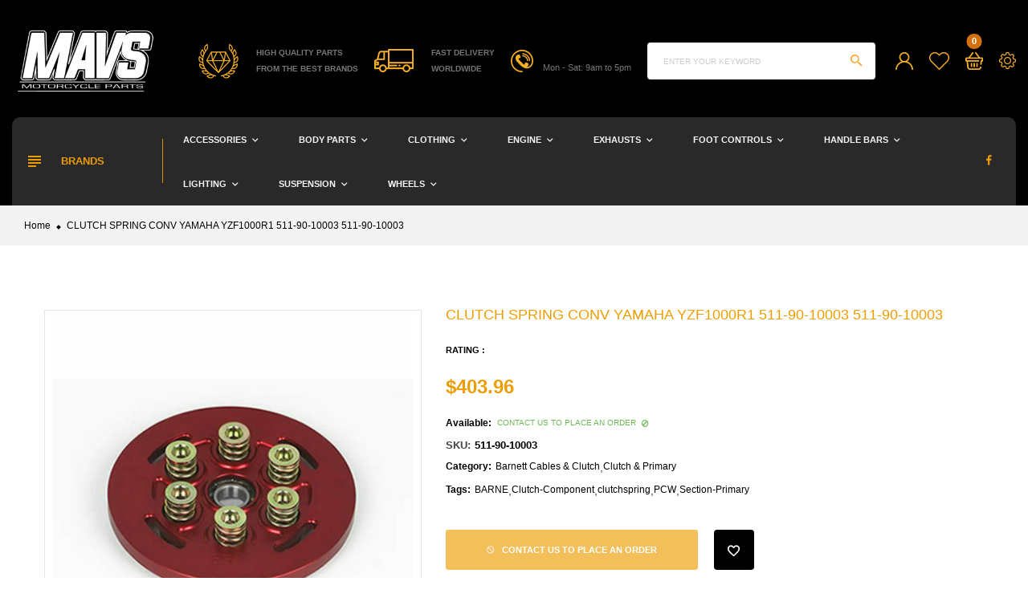

--- FILE ---
content_type: text/html; charset=utf-8
request_url: https://mavs.co.nz/products/511-90-10003
body_size: 26657
content:
<!doctype html>
<!--[if IE 9]> <html class="ie9 no-js" lang="en"> <![endif]-->
<!--[if (gt IE 9)|!(IE)]><!-->
<html class="no-js" lang="en">
<!--<![endif]-->
  <head>


    <meta charset="utf-8">
    <meta http-equiv="X-UA-Compatible" content="IE=edge">
    <meta name="viewport" content="width=device-width,initial-scale=1,minimum-scale=1.0,maximum-scale=1.0,user-scalable=no">
    <meta name="theme-color" content="#000000">
    <link rel="canonical" href="https://mavs.co.nz/products/511-90-10003">

    
      <link rel="shortcut icon" href="//mavs.co.nz/cdn/shop/files/MAVS_Logo_2_32x32.png?v=1674726590" type="image/png">
    

    
    <title>
      CLUTCH SPRING CONV YAMAHA YZF1000R1 511-90-10003 511-90-10003
      
      
      
        &ndash; mavs
      
    </title>

    
      <meta name="description" content="BARNETT CABLES &amp;amp; CLUTCHPart Number : 511-90-10003 CLUTCH SPRING CONV YAMAHA YZF1000R1 511-90-10003.">
    
    <!-- /snippets/social-meta-tags.liquid -->




<meta property="og:site_name" content="mavs">
<meta property="og:url" content="https://mavs.co.nz/products/511-90-10003">
<meta property="og:title" content="CLUTCH SPRING CONV   YAMAHA YZF1000R1 511-90-10003 511-90-10003">
<meta property="og:type" content="product">
<meta property="og:description" content="BARNETT CABLES &amp;amp; CLUTCHPart Number : 511-90-10003 CLUTCH SPRING CONV YAMAHA YZF1000R1 511-90-10003.">

  <meta property="og:price:amount" content="403.96">
  <meta property="og:price:currency" content="NZD">

<meta property="og:image" content="http://mavs.co.nz/cdn/shop/files/511-90-10003_1200x1200.jpg?v=1768164906">
<meta property="og:image:secure_url" content="https://mavs.co.nz/cdn/shop/files/511-90-10003_1200x1200.jpg?v=1768164906">


<meta name="twitter:card" content="summary_large_image">
<meta name="twitter:title" content="CLUTCH SPRING CONV   YAMAHA YZF1000R1 511-90-10003 511-90-10003">
<meta name="twitter:description" content="BARNETT CABLES &amp;amp; CLUTCHPart Number : 511-90-10003 CLUTCH SPRING CONV YAMAHA YZF1000R1 511-90-10003.">

    <link rel="stylesheet" href="https://cdnjs.cloudflare.com/ajax/libs/material-design-iconic-font/2.2.0/css/material-design-iconic-font.min.css">
<link rel="stylesheet" href="https://fonts.googleapis.com/icon?family=Material+Icons">
<script src="https://use.fontawesome.com/56001f5fe2.js"></script>

    

<link href="//mavs.co.nz/cdn/shop/t/5/assets/bootstrap.min.css?v=18706613020803973201667337683" rel="stylesheet" type="text/css" media="all" />
<link href="//mavs.co.nz/cdn/shop/t/5/assets/animate.min.css?v=179941421160931515251667337683" rel="stylesheet" type="text/css" media="all" />
<link href="//mavs.co.nz/cdn/shop/t/5/assets/common.scss.css?v=17839039289854507751667337710" rel="stylesheet" type="text/css" media="all" />
<link href="//mavs.co.nz/cdn/shop/t/5/assets/owl.carousel.min.css?v=120208966685470372671667337685" rel="stylesheet" type="text/css" media="all" />
<link href="//mavs.co.nz/cdn/shop/t/5/assets/owl.theme.default.css?v=74038985526573407491667337685" rel="stylesheet" type="text/css" media="all" />
<link href="//mavs.co.nz/cdn/shop/t/5/assets/slick.scss.css?v=106129461360319642821696279249" rel="stylesheet" type="text/css" media="all" />
<link href="//mavs.co.nz/cdn/shop/t/5/assets/jquery.mmenu.all.css?v=48866795908420843231667337684" rel="stylesheet" type="text/css" media="all" />
<link href="//mavs.co.nz/cdn/shop/t/5/assets/jquery.fancybox.css?v=642767793682734031667337684" rel="stylesheet" type="text/css" media="all" />
<link href="//mavs.co.nz/cdn/shop/t/5/assets/jquery.ui.min.css?v=1341849733640755171667337685" rel="stylesheet" type="text/css" media="all" />
<link href="//mavs.co.nz/cdn/shop/t/5/assets/layout.scss.css?v=161635863608964197761696279249" rel="stylesheet" type="text/css" media="all" />
<link href="//mavs.co.nz/cdn/shop/t/5/assets/theme.scss.css?v=41857841303749758241738698187" rel="stylesheet" type="text/css" media="all" />
<link href="//mavs.co.nz/cdn/shop/t/5/assets/vinova-popup.css?v=3503176232286343731667337686" rel="stylesheet" type="text/css" media="all" />

<link href="//mavs.co.nz/cdn/shop/t/5/assets/responsive.scss.css?v=181644248956449245441696279249" rel="stylesheet" type="text/css" media="all" />
    

<script>
  var theme = {
    strings: {
      select_options: "Select Options",
      addToCart: "Add to cart",
      soldOut: "Contact us to place an order",
      unavailable: "Unavailable",
      showMore: "Show More",
      showLess: "Show Less",
      addressError: "Error looking up that address",
      addressNoResults: "No results for that address",
      addressQueryLimit: "You have exceeded the Google API usage limit. Consider upgrading to a \u003ca href=\"https:\/\/developers.google.com\/maps\/premium\/usage-limits\"\u003ePremium Plan\u003c\/a\u003e.",
      authError: "There was a problem authenticating your Google Maps account.",
      total: "Total",
      spend: "Spend",
      content_threshold: "Congratulations! You\u0026#39;ve got free shipping!",
      spend__html: "for free shipping",
      check_out: "Check out",
      remove: "Remove",
      view_cart: "View Cart"
    },
    moneyFormat: "${{amount}}",
    moneyFormatnojson: "${{amount}}",
    freeshipping_enable: false,
    freeshipping_value: 20000
  }
  window.ajaxcart_type = 'pop_up';
  window.file_url = '//mavs.co.nz/cdn/shop/files/?1050';
  window.asset_url = '//mavs.co.nz/cdn/shop/t/5/assets/?1050';
  window.sidebar_multichoise = true;
  document.documentElement.className = document.documentElement.className.replace('no-js', 'js');
  window.router = "";
</script>
<!--[if (lte IE 9) ]><script src="//mavs.co.nz/cdn/shop/t/5/assets/match-media.min.js?v=1334819207663634261667337685" type="text/javascript"></script><![endif]-->
<script src="//mavs.co.nz/cdn/shop/t/5/assets/jquery.2.2.4.min.js?v=170292810914880420831667337684" type="text/javascript"></script>

<script src="//mavs.co.nz/cdn/shop/t/5/assets/vendor.js?v=174885618404995201181667337686" defer="defer"></script>

<script src="//mavs.co.nz/cdn/shopifycloud/storefront/assets/themes_support/api.jquery-7ab1a3a4.js" type="text/javascript"></script>
<script src="//mavs.co.nz/cdn/shopifycloud/storefront/assets/themes_support/option_selection-b017cd28.js" type="text/javascript"></script>
<script src="//mavs.co.nz/cdn/shop/t/5/assets/history.js?v=119181448625230072001667337684" type="text/javascript"></script>
<script src="//mavs.co.nz/cdn/s/javascripts/currencies.js" type="text/javascript"></script>
<script src="//mavs.co.nz/cdn/shop/t/5/assets/jquery.currencies.min.js?v=78112813486892380641667337684" type="text/javascript"></script>
<script src="//mavs.co.nz/cdn/shop/t/5/assets/jquery.owl.carousel.min.js?v=12022077702122509501667337685" defer="defer"></script>
<script src="//mavs.co.nz/cdn/shop/t/5/assets/jquery.mmenu.all.min.js?v=22709617378688576351667337684" defer="defer"></script>
<script src="//mavs.co.nz/cdn/shop/t/5/assets/jquery.sticky-kit.min.js?v=160477858788095094721667337685" defer="defer"></script>
<script src="//mavs.co.nz/cdn/shop/t/5/assets/parallax.js?v=159972409194960451251667337685" defer="defer"></script>
<script src="//mavs.co.nz/cdn/shop/t/5/assets/handlebars.min.js?v=137748483091509360041667337684" defer="defer"></script>
<script src="//mavs.co.nz/cdn/shop/t/5/assets/ajax-cart.js?v=55869123081214727211667337710" defer="defer"></script>
<script>
  jQuery(function($) {
    ajaxCart.init({
      formSelector: '.formAddToCart',
      cartContainer: '#cart-info',
      addToCartSelector: '.btnAddToCart',
      cartCountSelector: '#CartCount',
      cartCostSelector: '#CartCost',
      moneyFormat: "${{amount}}"
    });
  });

  jQuery('body').on('afterCartLoad.ajaxCart', function(evt, cart) {
  });
</script>



<script src="//mavs.co.nz/cdn/shop/t/5/assets/jquery.photoswipe.min.js?v=168344578740393358081667337685" defer="defer"></script>
<script src="//mavs.co.nz/cdn/shop/t/5/assets/jquery.photoswipe-ui-default.min.js?v=75271502165049464511667337685" defer="defer"></script>
<script src="//mavs.co.nz/cdn/shop/t/5/assets/jquery.elevatezoom.js?v=116024225252569092921667337684" defer="defer"></script>


<script src="//mavs.co.nz/cdn/shop/t/5/assets/jquery.countdown.js?v=120216172512754458201667337684" defer="defer"></script>
<script src="//mavs.co.nz/cdn/shop/t/5/assets/theme.js?v=85708354556490773701667337686" defer="defer"></script>
<script src="//mavs.co.nz/cdn/shop/t/5/assets/global.js?v=53245868498849115911689733843" defer="defer"></script>
<script src="//mavs.co.nz/cdn/shop/t/5/assets/lazysizes.min.js?v=24527398761200868811667337685" defer="defer" ></script>
<script src="//mavs.co.nz/cdn/shop/t/5/assets/jquery.vinova-popup.js?v=174973363043896038001667337685" defer="defer" ></script>
<script src="//mavs.co.nz/cdn/shop/t/5/assets/wow.min.js?v=150123433020659420801667337686" defer="defer"></script>

  <script>window.performance && window.performance.mark && window.performance.mark('shopify.content_for_header.start');</script><meta id="shopify-digital-wallet" name="shopify-digital-wallet" content="/63143411884/digital_wallets/dialog">
<meta name="shopify-checkout-api-token" content="40211713a57dfb7ec191f1db47c1331a">
<meta id="in-context-paypal-metadata" data-shop-id="63143411884" data-venmo-supported="false" data-environment="production" data-locale="en_US" data-paypal-v4="true" data-currency="NZD">
<link rel="alternate" type="application/json+oembed" href="https://mavs.co.nz/products/511-90-10003.oembed">
<script async="async" src="/checkouts/internal/preloads.js?locale=en-NZ"></script>
<link rel="preconnect" href="https://shop.app" crossorigin="anonymous">
<script async="async" src="https://shop.app/checkouts/internal/preloads.js?locale=en-NZ&shop_id=63143411884" crossorigin="anonymous"></script>
<script id="apple-pay-shop-capabilities" type="application/json">{"shopId":63143411884,"countryCode":"NZ","currencyCode":"NZD","merchantCapabilities":["supports3DS"],"merchantId":"gid:\/\/shopify\/Shop\/63143411884","merchantName":"mavs","requiredBillingContactFields":["postalAddress","email","phone"],"requiredShippingContactFields":["postalAddress","email","phone"],"shippingType":"shipping","supportedNetworks":["visa","masterCard","amex","jcb"],"total":{"type":"pending","label":"mavs","amount":"1.00"},"shopifyPaymentsEnabled":true,"supportsSubscriptions":true}</script>
<script id="shopify-features" type="application/json">{"accessToken":"40211713a57dfb7ec191f1db47c1331a","betas":["rich-media-storefront-analytics"],"domain":"mavs.co.nz","predictiveSearch":true,"shopId":63143411884,"locale":"en"}</script>
<script>var Shopify = Shopify || {};
Shopify.shop = "mavs-9267.myshopify.com";
Shopify.locale = "en";
Shopify.currency = {"active":"NZD","rate":"1.0"};
Shopify.country = "NZ";
Shopify.theme = {"name":"MAVS Website","id":132132208812,"schema_name":"Vinova Nuranium","schema_version":"1.0.0","theme_store_id":null,"role":"main"};
Shopify.theme.handle = "null";
Shopify.theme.style = {"id":null,"handle":null};
Shopify.cdnHost = "mavs.co.nz/cdn";
Shopify.routes = Shopify.routes || {};
Shopify.routes.root = "/";</script>
<script type="module">!function(o){(o.Shopify=o.Shopify||{}).modules=!0}(window);</script>
<script>!function(o){function n(){var o=[];function n(){o.push(Array.prototype.slice.apply(arguments))}return n.q=o,n}var t=o.Shopify=o.Shopify||{};t.loadFeatures=n(),t.autoloadFeatures=n()}(window);</script>
<script>
  window.ShopifyPay = window.ShopifyPay || {};
  window.ShopifyPay.apiHost = "shop.app\/pay";
  window.ShopifyPay.redirectState = null;
</script>
<script id="shop-js-analytics" type="application/json">{"pageType":"product"}</script>
<script defer="defer" async type="module" src="//mavs.co.nz/cdn/shopifycloud/shop-js/modules/v2/client.init-shop-cart-sync_CG-L-Qzi.en.esm.js"></script>
<script defer="defer" async type="module" src="//mavs.co.nz/cdn/shopifycloud/shop-js/modules/v2/chunk.common_B8yXDTDb.esm.js"></script>
<script type="module">
  await import("//mavs.co.nz/cdn/shopifycloud/shop-js/modules/v2/client.init-shop-cart-sync_CG-L-Qzi.en.esm.js");
await import("//mavs.co.nz/cdn/shopifycloud/shop-js/modules/v2/chunk.common_B8yXDTDb.esm.js");

  window.Shopify.SignInWithShop?.initShopCartSync?.({"fedCMEnabled":true,"windoidEnabled":true});

</script>
<script>
  window.Shopify = window.Shopify || {};
  if (!window.Shopify.featureAssets) window.Shopify.featureAssets = {};
  window.Shopify.featureAssets['shop-js'] = {"shop-cart-sync":["modules/v2/client.shop-cart-sync_C7TtgCZT.en.esm.js","modules/v2/chunk.common_B8yXDTDb.esm.js"],"shop-button":["modules/v2/client.shop-button_aOcg-RjH.en.esm.js","modules/v2/chunk.common_B8yXDTDb.esm.js"],"init-shop-email-lookup-coordinator":["modules/v2/client.init-shop-email-lookup-coordinator_D-37GF_a.en.esm.js","modules/v2/chunk.common_B8yXDTDb.esm.js"],"init-fed-cm":["modules/v2/client.init-fed-cm_DGh7x7ZX.en.esm.js","modules/v2/chunk.common_B8yXDTDb.esm.js"],"init-windoid":["modules/v2/client.init-windoid_C5PxDKWE.en.esm.js","modules/v2/chunk.common_B8yXDTDb.esm.js"],"shop-toast-manager":["modules/v2/client.shop-toast-manager_BmSBWum3.en.esm.js","modules/v2/chunk.common_B8yXDTDb.esm.js"],"shop-cash-offers":["modules/v2/client.shop-cash-offers_DkchToOx.en.esm.js","modules/v2/chunk.common_B8yXDTDb.esm.js","modules/v2/chunk.modal_dvVUSHam.esm.js"],"init-shop-cart-sync":["modules/v2/client.init-shop-cart-sync_CG-L-Qzi.en.esm.js","modules/v2/chunk.common_B8yXDTDb.esm.js"],"avatar":["modules/v2/client.avatar_BTnouDA3.en.esm.js"],"shop-login-button":["modules/v2/client.shop-login-button_DrVPCwAQ.en.esm.js","modules/v2/chunk.common_B8yXDTDb.esm.js","modules/v2/chunk.modal_dvVUSHam.esm.js"],"pay-button":["modules/v2/client.pay-button_Cw45D1uM.en.esm.js","modules/v2/chunk.common_B8yXDTDb.esm.js"],"init-customer-accounts":["modules/v2/client.init-customer-accounts_BNYsaOzg.en.esm.js","modules/v2/client.shop-login-button_DrVPCwAQ.en.esm.js","modules/v2/chunk.common_B8yXDTDb.esm.js","modules/v2/chunk.modal_dvVUSHam.esm.js"],"checkout-modal":["modules/v2/client.checkout-modal_NoX7b1qq.en.esm.js","modules/v2/chunk.common_B8yXDTDb.esm.js","modules/v2/chunk.modal_dvVUSHam.esm.js"],"init-customer-accounts-sign-up":["modules/v2/client.init-customer-accounts-sign-up_pIEGEpjr.en.esm.js","modules/v2/client.shop-login-button_DrVPCwAQ.en.esm.js","modules/v2/chunk.common_B8yXDTDb.esm.js","modules/v2/chunk.modal_dvVUSHam.esm.js"],"init-shop-for-new-customer-accounts":["modules/v2/client.init-shop-for-new-customer-accounts_BIu2e6le.en.esm.js","modules/v2/client.shop-login-button_DrVPCwAQ.en.esm.js","modules/v2/chunk.common_B8yXDTDb.esm.js","modules/v2/chunk.modal_dvVUSHam.esm.js"],"shop-follow-button":["modules/v2/client.shop-follow-button_B6YY9G4U.en.esm.js","modules/v2/chunk.common_B8yXDTDb.esm.js","modules/v2/chunk.modal_dvVUSHam.esm.js"],"lead-capture":["modules/v2/client.lead-capture_o2hOda6W.en.esm.js","modules/v2/chunk.common_B8yXDTDb.esm.js","modules/v2/chunk.modal_dvVUSHam.esm.js"],"shop-login":["modules/v2/client.shop-login_DA8-MZ-E.en.esm.js","modules/v2/chunk.common_B8yXDTDb.esm.js","modules/v2/chunk.modal_dvVUSHam.esm.js"],"payment-terms":["modules/v2/client.payment-terms_BFsudFhJ.en.esm.js","modules/v2/chunk.common_B8yXDTDb.esm.js","modules/v2/chunk.modal_dvVUSHam.esm.js"]};
</script>
<script id="__st">var __st={"a":63143411884,"offset":46800,"reqid":"16c93aa4-5b43-4f88-ad25-4af256ab1953-1768287246","pageurl":"mavs.co.nz\/products\/511-90-10003","u":"58fc6cd3ec63","p":"product","rtyp":"product","rid":7660947472556};</script>
<script>window.ShopifyPaypalV4VisibilityTracking = true;</script>
<script id="captcha-bootstrap">!function(){'use strict';const t='contact',e='account',n='new_comment',o=[[t,t],['blogs',n],['comments',n],[t,'customer']],c=[[e,'customer_login'],[e,'guest_login'],[e,'recover_customer_password'],[e,'create_customer']],r=t=>t.map((([t,e])=>`form[action*='/${t}']:not([data-nocaptcha='true']) input[name='form_type'][value='${e}']`)).join(','),a=t=>()=>t?[...document.querySelectorAll(t)].map((t=>t.form)):[];function s(){const t=[...o],e=r(t);return a(e)}const i='password',u='form_key',d=['recaptcha-v3-token','g-recaptcha-response','h-captcha-response',i],f=()=>{try{return window.sessionStorage}catch{return}},m='__shopify_v',_=t=>t.elements[u];function p(t,e,n=!1){try{const o=window.sessionStorage,c=JSON.parse(o.getItem(e)),{data:r}=function(t){const{data:e,action:n}=t;return t[m]||n?{data:e,action:n}:{data:t,action:n}}(c);for(const[e,n]of Object.entries(r))t.elements[e]&&(t.elements[e].value=n);n&&o.removeItem(e)}catch(o){console.error('form repopulation failed',{error:o})}}const l='form_type',E='cptcha';function T(t){t.dataset[E]=!0}const w=window,h=w.document,L='Shopify',v='ce_forms',y='captcha';let A=!1;((t,e)=>{const n=(g='f06e6c50-85a8-45c8-87d0-21a2b65856fe',I='https://cdn.shopify.com/shopifycloud/storefront-forms-hcaptcha/ce_storefront_forms_captcha_hcaptcha.v1.5.2.iife.js',D={infoText:'Protected by hCaptcha',privacyText:'Privacy',termsText:'Terms'},(t,e,n)=>{const o=w[L][v],c=o.bindForm;if(c)return c(t,g,e,D).then(n);var r;o.q.push([[t,g,e,D],n]),r=I,A||(h.body.append(Object.assign(h.createElement('script'),{id:'captcha-provider',async:!0,src:r})),A=!0)});var g,I,D;w[L]=w[L]||{},w[L][v]=w[L][v]||{},w[L][v].q=[],w[L][y]=w[L][y]||{},w[L][y].protect=function(t,e){n(t,void 0,e),T(t)},Object.freeze(w[L][y]),function(t,e,n,w,h,L){const[v,y,A,g]=function(t,e,n){const i=e?o:[],u=t?c:[],d=[...i,...u],f=r(d),m=r(i),_=r(d.filter((([t,e])=>n.includes(e))));return[a(f),a(m),a(_),s()]}(w,h,L),I=t=>{const e=t.target;return e instanceof HTMLFormElement?e:e&&e.form},D=t=>v().includes(t);t.addEventListener('submit',(t=>{const e=I(t);if(!e)return;const n=D(e)&&!e.dataset.hcaptchaBound&&!e.dataset.recaptchaBound,o=_(e),c=g().includes(e)&&(!o||!o.value);(n||c)&&t.preventDefault(),c&&!n&&(function(t){try{if(!f())return;!function(t){const e=f();if(!e)return;const n=_(t);if(!n)return;const o=n.value;o&&e.removeItem(o)}(t);const e=Array.from(Array(32),(()=>Math.random().toString(36)[2])).join('');!function(t,e){_(t)||t.append(Object.assign(document.createElement('input'),{type:'hidden',name:u})),t.elements[u].value=e}(t,e),function(t,e){const n=f();if(!n)return;const o=[...t.querySelectorAll(`input[type='${i}']`)].map((({name:t})=>t)),c=[...d,...o],r={};for(const[a,s]of new FormData(t).entries())c.includes(a)||(r[a]=s);n.setItem(e,JSON.stringify({[m]:1,action:t.action,data:r}))}(t,e)}catch(e){console.error('failed to persist form',e)}}(e),e.submit())}));const S=(t,e)=>{t&&!t.dataset[E]&&(n(t,e.some((e=>e===t))),T(t))};for(const o of['focusin','change'])t.addEventListener(o,(t=>{const e=I(t);D(e)&&S(e,y())}));const B=e.get('form_key'),M=e.get(l),P=B&&M;t.addEventListener('DOMContentLoaded',(()=>{const t=y();if(P)for(const e of t)e.elements[l].value===M&&p(e,B);[...new Set([...A(),...v().filter((t=>'true'===t.dataset.shopifyCaptcha))])].forEach((e=>S(e,t)))}))}(h,new URLSearchParams(w.location.search),n,t,e,['guest_login'])})(!0,!0)}();</script>
<script integrity="sha256-4kQ18oKyAcykRKYeNunJcIwy7WH5gtpwJnB7kiuLZ1E=" data-source-attribution="shopify.loadfeatures" defer="defer" src="//mavs.co.nz/cdn/shopifycloud/storefront/assets/storefront/load_feature-a0a9edcb.js" crossorigin="anonymous"></script>
<script crossorigin="anonymous" defer="defer" src="//mavs.co.nz/cdn/shopifycloud/storefront/assets/shopify_pay/storefront-65b4c6d7.js?v=20250812"></script>
<script data-source-attribution="shopify.dynamic_checkout.dynamic.init">var Shopify=Shopify||{};Shopify.PaymentButton=Shopify.PaymentButton||{isStorefrontPortableWallets:!0,init:function(){window.Shopify.PaymentButton.init=function(){};var t=document.createElement("script");t.src="https://mavs.co.nz/cdn/shopifycloud/portable-wallets/latest/portable-wallets.en.js",t.type="module",document.head.appendChild(t)}};
</script>
<script data-source-attribution="shopify.dynamic_checkout.buyer_consent">
  function portableWalletsHideBuyerConsent(e){var t=document.getElementById("shopify-buyer-consent"),n=document.getElementById("shopify-subscription-policy-button");t&&n&&(t.classList.add("hidden"),t.setAttribute("aria-hidden","true"),n.removeEventListener("click",e))}function portableWalletsShowBuyerConsent(e){var t=document.getElementById("shopify-buyer-consent"),n=document.getElementById("shopify-subscription-policy-button");t&&n&&(t.classList.remove("hidden"),t.removeAttribute("aria-hidden"),n.addEventListener("click",e))}window.Shopify?.PaymentButton&&(window.Shopify.PaymentButton.hideBuyerConsent=portableWalletsHideBuyerConsent,window.Shopify.PaymentButton.showBuyerConsent=portableWalletsShowBuyerConsent);
</script>
<script data-source-attribution="shopify.dynamic_checkout.cart.bootstrap">document.addEventListener("DOMContentLoaded",(function(){function t(){return document.querySelector("shopify-accelerated-checkout-cart, shopify-accelerated-checkout")}if(t())Shopify.PaymentButton.init();else{new MutationObserver((function(e,n){t()&&(Shopify.PaymentButton.init(),n.disconnect())})).observe(document.body,{childList:!0,subtree:!0})}}));
</script>
<link id="shopify-accelerated-checkout-styles" rel="stylesheet" media="screen" href="https://mavs.co.nz/cdn/shopifycloud/portable-wallets/latest/accelerated-checkout-backwards-compat.css" crossorigin="anonymous">
<style id="shopify-accelerated-checkout-cart">
        #shopify-buyer-consent {
  margin-top: 1em;
  display: inline-block;
  width: 100%;
}

#shopify-buyer-consent.hidden {
  display: none;
}

#shopify-subscription-policy-button {
  background: none;
  border: none;
  padding: 0;
  text-decoration: underline;
  font-size: inherit;
  cursor: pointer;
}

#shopify-subscription-policy-button::before {
  box-shadow: none;
}

      </style>

<script>window.performance && window.performance.mark && window.performance.mark('shopify.content_for_header.end');</script>
  <link href="https://monorail-edge.shopifysvc.com" rel="dns-prefetch">
<script>(function(){if ("sendBeacon" in navigator && "performance" in window) {try {var session_token_from_headers = performance.getEntriesByType('navigation')[0].serverTiming.find(x => x.name == '_s').description;} catch {var session_token_from_headers = undefined;}var session_cookie_matches = document.cookie.match(/_shopify_s=([^;]*)/);var session_token_from_cookie = session_cookie_matches && session_cookie_matches.length === 2 ? session_cookie_matches[1] : "";var session_token = session_token_from_headers || session_token_from_cookie || "";function handle_abandonment_event(e) {var entries = performance.getEntries().filter(function(entry) {return /monorail-edge.shopifysvc.com/.test(entry.name);});if (!window.abandonment_tracked && entries.length === 0) {window.abandonment_tracked = true;var currentMs = Date.now();var navigation_start = performance.timing.navigationStart;var payload = {shop_id: 63143411884,url: window.location.href,navigation_start,duration: currentMs - navigation_start,session_token,page_type: "product"};window.navigator.sendBeacon("https://monorail-edge.shopifysvc.com/v1/produce", JSON.stringify({schema_id: "online_store_buyer_site_abandonment/1.1",payload: payload,metadata: {event_created_at_ms: currentMs,event_sent_at_ms: currentMs}}));}}window.addEventListener('pagehide', handle_abandonment_event);}}());</script>
<script id="web-pixels-manager-setup">(function e(e,d,r,n,o){if(void 0===o&&(o={}),!Boolean(null===(a=null===(i=window.Shopify)||void 0===i?void 0:i.analytics)||void 0===a?void 0:a.replayQueue)){var i,a;window.Shopify=window.Shopify||{};var t=window.Shopify;t.analytics=t.analytics||{};var s=t.analytics;s.replayQueue=[],s.publish=function(e,d,r){return s.replayQueue.push([e,d,r]),!0};try{self.performance.mark("wpm:start")}catch(e){}var l=function(){var e={modern:/Edge?\/(1{2}[4-9]|1[2-9]\d|[2-9]\d{2}|\d{4,})\.\d+(\.\d+|)|Firefox\/(1{2}[4-9]|1[2-9]\d|[2-9]\d{2}|\d{4,})\.\d+(\.\d+|)|Chrom(ium|e)\/(9{2}|\d{3,})\.\d+(\.\d+|)|(Maci|X1{2}).+ Version\/(15\.\d+|(1[6-9]|[2-9]\d|\d{3,})\.\d+)([,.]\d+|)( \(\w+\)|)( Mobile\/\w+|) Safari\/|Chrome.+OPR\/(9{2}|\d{3,})\.\d+\.\d+|(CPU[ +]OS|iPhone[ +]OS|CPU[ +]iPhone|CPU IPhone OS|CPU iPad OS)[ +]+(15[._]\d+|(1[6-9]|[2-9]\d|\d{3,})[._]\d+)([._]\d+|)|Android:?[ /-](13[3-9]|1[4-9]\d|[2-9]\d{2}|\d{4,})(\.\d+|)(\.\d+|)|Android.+Firefox\/(13[5-9]|1[4-9]\d|[2-9]\d{2}|\d{4,})\.\d+(\.\d+|)|Android.+Chrom(ium|e)\/(13[3-9]|1[4-9]\d|[2-9]\d{2}|\d{4,})\.\d+(\.\d+|)|SamsungBrowser\/([2-9]\d|\d{3,})\.\d+/,legacy:/Edge?\/(1[6-9]|[2-9]\d|\d{3,})\.\d+(\.\d+|)|Firefox\/(5[4-9]|[6-9]\d|\d{3,})\.\d+(\.\d+|)|Chrom(ium|e)\/(5[1-9]|[6-9]\d|\d{3,})\.\d+(\.\d+|)([\d.]+$|.*Safari\/(?![\d.]+ Edge\/[\d.]+$))|(Maci|X1{2}).+ Version\/(10\.\d+|(1[1-9]|[2-9]\d|\d{3,})\.\d+)([,.]\d+|)( \(\w+\)|)( Mobile\/\w+|) Safari\/|Chrome.+OPR\/(3[89]|[4-9]\d|\d{3,})\.\d+\.\d+|(CPU[ +]OS|iPhone[ +]OS|CPU[ +]iPhone|CPU IPhone OS|CPU iPad OS)[ +]+(10[._]\d+|(1[1-9]|[2-9]\d|\d{3,})[._]\d+)([._]\d+|)|Android:?[ /-](13[3-9]|1[4-9]\d|[2-9]\d{2}|\d{4,})(\.\d+|)(\.\d+|)|Mobile Safari.+OPR\/([89]\d|\d{3,})\.\d+\.\d+|Android.+Firefox\/(13[5-9]|1[4-9]\d|[2-9]\d{2}|\d{4,})\.\d+(\.\d+|)|Android.+Chrom(ium|e)\/(13[3-9]|1[4-9]\d|[2-9]\d{2}|\d{4,})\.\d+(\.\d+|)|Android.+(UC? ?Browser|UCWEB|U3)[ /]?(15\.([5-9]|\d{2,})|(1[6-9]|[2-9]\d|\d{3,})\.\d+)\.\d+|SamsungBrowser\/(5\.\d+|([6-9]|\d{2,})\.\d+)|Android.+MQ{2}Browser\/(14(\.(9|\d{2,})|)|(1[5-9]|[2-9]\d|\d{3,})(\.\d+|))(\.\d+|)|K[Aa][Ii]OS\/(3\.\d+|([4-9]|\d{2,})\.\d+)(\.\d+|)/},d=e.modern,r=e.legacy,n=navigator.userAgent;return n.match(d)?"modern":n.match(r)?"legacy":"unknown"}(),u="modern"===l?"modern":"legacy",c=(null!=n?n:{modern:"",legacy:""})[u],f=function(e){return[e.baseUrl,"/wpm","/b",e.hashVersion,"modern"===e.buildTarget?"m":"l",".js"].join("")}({baseUrl:d,hashVersion:r,buildTarget:u}),m=function(e){var d=e.version,r=e.bundleTarget,n=e.surface,o=e.pageUrl,i=e.monorailEndpoint;return{emit:function(e){var a=e.status,t=e.errorMsg,s=(new Date).getTime(),l=JSON.stringify({metadata:{event_sent_at_ms:s},events:[{schema_id:"web_pixels_manager_load/3.1",payload:{version:d,bundle_target:r,page_url:o,status:a,surface:n,error_msg:t},metadata:{event_created_at_ms:s}}]});if(!i)return console&&console.warn&&console.warn("[Web Pixels Manager] No Monorail endpoint provided, skipping logging."),!1;try{return self.navigator.sendBeacon.bind(self.navigator)(i,l)}catch(e){}var u=new XMLHttpRequest;try{return u.open("POST",i,!0),u.setRequestHeader("Content-Type","text/plain"),u.send(l),!0}catch(e){return console&&console.warn&&console.warn("[Web Pixels Manager] Got an unhandled error while logging to Monorail."),!1}}}}({version:r,bundleTarget:l,surface:e.surface,pageUrl:self.location.href,monorailEndpoint:e.monorailEndpoint});try{o.browserTarget=l,function(e){var d=e.src,r=e.async,n=void 0===r||r,o=e.onload,i=e.onerror,a=e.sri,t=e.scriptDataAttributes,s=void 0===t?{}:t,l=document.createElement("script"),u=document.querySelector("head"),c=document.querySelector("body");if(l.async=n,l.src=d,a&&(l.integrity=a,l.crossOrigin="anonymous"),s)for(var f in s)if(Object.prototype.hasOwnProperty.call(s,f))try{l.dataset[f]=s[f]}catch(e){}if(o&&l.addEventListener("load",o),i&&l.addEventListener("error",i),u)u.appendChild(l);else{if(!c)throw new Error("Did not find a head or body element to append the script");c.appendChild(l)}}({src:f,async:!0,onload:function(){if(!function(){var e,d;return Boolean(null===(d=null===(e=window.Shopify)||void 0===e?void 0:e.analytics)||void 0===d?void 0:d.initialized)}()){var d=window.webPixelsManager.init(e)||void 0;if(d){var r=window.Shopify.analytics;r.replayQueue.forEach((function(e){var r=e[0],n=e[1],o=e[2];d.publishCustomEvent(r,n,o)})),r.replayQueue=[],r.publish=d.publishCustomEvent,r.visitor=d.visitor,r.initialized=!0}}},onerror:function(){return m.emit({status:"failed",errorMsg:"".concat(f," has failed to load")})},sri:function(e){var d=/^sha384-[A-Za-z0-9+/=]+$/;return"string"==typeof e&&d.test(e)}(c)?c:"",scriptDataAttributes:o}),m.emit({status:"loading"})}catch(e){m.emit({status:"failed",errorMsg:(null==e?void 0:e.message)||"Unknown error"})}}})({shopId: 63143411884,storefrontBaseUrl: "https://mavs.co.nz",extensionsBaseUrl: "https://extensions.shopifycdn.com/cdn/shopifycloud/web-pixels-manager",monorailEndpoint: "https://monorail-edge.shopifysvc.com/unstable/produce_batch",surface: "storefront-renderer",enabledBetaFlags: ["2dca8a86","a0d5f9d2"],webPixelsConfigList: [{"id":"shopify-app-pixel","configuration":"{}","eventPayloadVersion":"v1","runtimeContext":"STRICT","scriptVersion":"0450","apiClientId":"shopify-pixel","type":"APP","privacyPurposes":["ANALYTICS","MARKETING"]},{"id":"shopify-custom-pixel","eventPayloadVersion":"v1","runtimeContext":"LAX","scriptVersion":"0450","apiClientId":"shopify-pixel","type":"CUSTOM","privacyPurposes":["ANALYTICS","MARKETING"]}],isMerchantRequest: false,initData: {"shop":{"name":"mavs","paymentSettings":{"currencyCode":"NZD"},"myshopifyDomain":"mavs-9267.myshopify.com","countryCode":"NZ","storefrontUrl":"https:\/\/mavs.co.nz"},"customer":null,"cart":null,"checkout":null,"productVariants":[{"price":{"amount":403.96,"currencyCode":"NZD"},"product":{"title":"CLUTCH SPRING CONV   YAMAHA YZF1000R1 511-90-10003 511-90-10003","vendor":"PCW","id":"7660947472556","untranslatedTitle":"CLUTCH SPRING CONV   YAMAHA YZF1000R1 511-90-10003 511-90-10003","url":"\/products\/511-90-10003","type":""},"id":"42664803500204","image":{"src":"\/\/mavs.co.nz\/cdn\/shop\/files\/511-90-10003.jpg?v=1768164906"},"sku":"511-90-10003","title":"Default Title","untranslatedTitle":"Default Title"}],"purchasingCompany":null},},"https://mavs.co.nz/cdn","7cecd0b6w90c54c6cpe92089d5m57a67346",{"modern":"","legacy":""},{"shopId":"63143411884","storefrontBaseUrl":"https:\/\/mavs.co.nz","extensionBaseUrl":"https:\/\/extensions.shopifycdn.com\/cdn\/shopifycloud\/web-pixels-manager","surface":"storefront-renderer","enabledBetaFlags":"[\"2dca8a86\", \"a0d5f9d2\"]","isMerchantRequest":"false","hashVersion":"7cecd0b6w90c54c6cpe92089d5m57a67346","publish":"custom","events":"[[\"page_viewed\",{}],[\"product_viewed\",{\"productVariant\":{\"price\":{\"amount\":403.96,\"currencyCode\":\"NZD\"},\"product\":{\"title\":\"CLUTCH SPRING CONV   YAMAHA YZF1000R1 511-90-10003 511-90-10003\",\"vendor\":\"PCW\",\"id\":\"7660947472556\",\"untranslatedTitle\":\"CLUTCH SPRING CONV   YAMAHA YZF1000R1 511-90-10003 511-90-10003\",\"url\":\"\/products\/511-90-10003\",\"type\":\"\"},\"id\":\"42664803500204\",\"image\":{\"src\":\"\/\/mavs.co.nz\/cdn\/shop\/files\/511-90-10003.jpg?v=1768164906\"},\"sku\":\"511-90-10003\",\"title\":\"Default Title\",\"untranslatedTitle\":\"Default Title\"}}]]"});</script><script>
  window.ShopifyAnalytics = window.ShopifyAnalytics || {};
  window.ShopifyAnalytics.meta = window.ShopifyAnalytics.meta || {};
  window.ShopifyAnalytics.meta.currency = 'NZD';
  var meta = {"product":{"id":7660947472556,"gid":"gid:\/\/shopify\/Product\/7660947472556","vendor":"PCW","type":"","handle":"511-90-10003","variants":[{"id":42664803500204,"price":40396,"name":"CLUTCH SPRING CONV   YAMAHA YZF1000R1 511-90-10003 511-90-10003","public_title":null,"sku":"511-90-10003"}],"remote":false},"page":{"pageType":"product","resourceType":"product","resourceId":7660947472556,"requestId":"16c93aa4-5b43-4f88-ad25-4af256ab1953-1768287246"}};
  for (var attr in meta) {
    window.ShopifyAnalytics.meta[attr] = meta[attr];
  }
</script>
<script class="analytics">
  (function () {
    var customDocumentWrite = function(content) {
      var jquery = null;

      if (window.jQuery) {
        jquery = window.jQuery;
      } else if (window.Checkout && window.Checkout.$) {
        jquery = window.Checkout.$;
      }

      if (jquery) {
        jquery('body').append(content);
      }
    };

    var hasLoggedConversion = function(token) {
      if (token) {
        return document.cookie.indexOf('loggedConversion=' + token) !== -1;
      }
      return false;
    }

    var setCookieIfConversion = function(token) {
      if (token) {
        var twoMonthsFromNow = new Date(Date.now());
        twoMonthsFromNow.setMonth(twoMonthsFromNow.getMonth() + 2);

        document.cookie = 'loggedConversion=' + token + '; expires=' + twoMonthsFromNow;
      }
    }

    var trekkie = window.ShopifyAnalytics.lib = window.trekkie = window.trekkie || [];
    if (trekkie.integrations) {
      return;
    }
    trekkie.methods = [
      'identify',
      'page',
      'ready',
      'track',
      'trackForm',
      'trackLink'
    ];
    trekkie.factory = function(method) {
      return function() {
        var args = Array.prototype.slice.call(arguments);
        args.unshift(method);
        trekkie.push(args);
        return trekkie;
      };
    };
    for (var i = 0; i < trekkie.methods.length; i++) {
      var key = trekkie.methods[i];
      trekkie[key] = trekkie.factory(key);
    }
    trekkie.load = function(config) {
      trekkie.config = config || {};
      trekkie.config.initialDocumentCookie = document.cookie;
      var first = document.getElementsByTagName('script')[0];
      var script = document.createElement('script');
      script.type = 'text/javascript';
      script.onerror = function(e) {
        var scriptFallback = document.createElement('script');
        scriptFallback.type = 'text/javascript';
        scriptFallback.onerror = function(error) {
                var Monorail = {
      produce: function produce(monorailDomain, schemaId, payload) {
        var currentMs = new Date().getTime();
        var event = {
          schema_id: schemaId,
          payload: payload,
          metadata: {
            event_created_at_ms: currentMs,
            event_sent_at_ms: currentMs
          }
        };
        return Monorail.sendRequest("https://" + monorailDomain + "/v1/produce", JSON.stringify(event));
      },
      sendRequest: function sendRequest(endpointUrl, payload) {
        // Try the sendBeacon API
        if (window && window.navigator && typeof window.navigator.sendBeacon === 'function' && typeof window.Blob === 'function' && !Monorail.isIos12()) {
          var blobData = new window.Blob([payload], {
            type: 'text/plain'
          });

          if (window.navigator.sendBeacon(endpointUrl, blobData)) {
            return true;
          } // sendBeacon was not successful

        } // XHR beacon

        var xhr = new XMLHttpRequest();

        try {
          xhr.open('POST', endpointUrl);
          xhr.setRequestHeader('Content-Type', 'text/plain');
          xhr.send(payload);
        } catch (e) {
          console.log(e);
        }

        return false;
      },
      isIos12: function isIos12() {
        return window.navigator.userAgent.lastIndexOf('iPhone; CPU iPhone OS 12_') !== -1 || window.navigator.userAgent.lastIndexOf('iPad; CPU OS 12_') !== -1;
      }
    };
    Monorail.produce('monorail-edge.shopifysvc.com',
      'trekkie_storefront_load_errors/1.1',
      {shop_id: 63143411884,
      theme_id: 132132208812,
      app_name: "storefront",
      context_url: window.location.href,
      source_url: "//mavs.co.nz/cdn/s/trekkie.storefront.55c6279c31a6628627b2ba1c5ff367020da294e2.min.js"});

        };
        scriptFallback.async = true;
        scriptFallback.src = '//mavs.co.nz/cdn/s/trekkie.storefront.55c6279c31a6628627b2ba1c5ff367020da294e2.min.js';
        first.parentNode.insertBefore(scriptFallback, first);
      };
      script.async = true;
      script.src = '//mavs.co.nz/cdn/s/trekkie.storefront.55c6279c31a6628627b2ba1c5ff367020da294e2.min.js';
      first.parentNode.insertBefore(script, first);
    };
    trekkie.load(
      {"Trekkie":{"appName":"storefront","development":false,"defaultAttributes":{"shopId":63143411884,"isMerchantRequest":null,"themeId":132132208812,"themeCityHash":"3489940072973394803","contentLanguage":"en","currency":"NZD","eventMetadataId":"b7b747bf-633b-43b1-90ff-22689e2c9cfc"},"isServerSideCookieWritingEnabled":true,"monorailRegion":"shop_domain","enabledBetaFlags":["65f19447"]},"Session Attribution":{},"S2S":{"facebookCapiEnabled":false,"source":"trekkie-storefront-renderer","apiClientId":580111}}
    );

    var loaded = false;
    trekkie.ready(function() {
      if (loaded) return;
      loaded = true;

      window.ShopifyAnalytics.lib = window.trekkie;

      var originalDocumentWrite = document.write;
      document.write = customDocumentWrite;
      try { window.ShopifyAnalytics.merchantGoogleAnalytics.call(this); } catch(error) {};
      document.write = originalDocumentWrite;

      window.ShopifyAnalytics.lib.page(null,{"pageType":"product","resourceType":"product","resourceId":7660947472556,"requestId":"16c93aa4-5b43-4f88-ad25-4af256ab1953-1768287246","shopifyEmitted":true});

      var match = window.location.pathname.match(/checkouts\/(.+)\/(thank_you|post_purchase)/)
      var token = match? match[1]: undefined;
      if (!hasLoggedConversion(token)) {
        setCookieIfConversion(token);
        window.ShopifyAnalytics.lib.track("Viewed Product",{"currency":"NZD","variantId":42664803500204,"productId":7660947472556,"productGid":"gid:\/\/shopify\/Product\/7660947472556","name":"CLUTCH SPRING CONV   YAMAHA YZF1000R1 511-90-10003 511-90-10003","price":"403.96","sku":"511-90-10003","brand":"PCW","variant":null,"category":"","nonInteraction":true,"remote":false},undefined,undefined,{"shopifyEmitted":true});
      window.ShopifyAnalytics.lib.track("monorail:\/\/trekkie_storefront_viewed_product\/1.1",{"currency":"NZD","variantId":42664803500204,"productId":7660947472556,"productGid":"gid:\/\/shopify\/Product\/7660947472556","name":"CLUTCH SPRING CONV   YAMAHA YZF1000R1 511-90-10003 511-90-10003","price":"403.96","sku":"511-90-10003","brand":"PCW","variant":null,"category":"","nonInteraction":true,"remote":false,"referer":"https:\/\/mavs.co.nz\/products\/511-90-10003"});
      }
    });


        var eventsListenerScript = document.createElement('script');
        eventsListenerScript.async = true;
        eventsListenerScript.src = "//mavs.co.nz/cdn/shopifycloud/storefront/assets/shop_events_listener-3da45d37.js";
        document.getElementsByTagName('head')[0].appendChild(eventsListenerScript);

})();</script>
<script
  defer
  src="https://mavs.co.nz/cdn/shopifycloud/perf-kit/shopify-perf-kit-3.0.3.min.js"
  data-application="storefront-renderer"
  data-shop-id="63143411884"
  data-render-region="gcp-us-central1"
  data-page-type="product"
  data-theme-instance-id="132132208812"
  data-theme-name="Vinova Nuranium"
  data-theme-version="1.0.0"
  data-monorail-region="shop_domain"
  data-resource-timing-sampling-rate="10"
  data-shs="true"
  data-shs-beacon="true"
  data-shs-export-with-fetch="true"
  data-shs-logs-sample-rate="1"
  data-shs-beacon-endpoint="https://mavs.co.nz/api/collect"
></script>
</head>

  <body class="template-product home-1">
    <a class="in-page-link visually-hidden skip-link" href="#MainContent">Skip to content</a>
    <div id="shopify-section-nov-header" class="shopify-section"><div data-section-id="nov-header" data-section-type="header-section">
  <header class="site-header " style="background-color: #000000;">
    <div class="header-mobile d-md-none">
  <div class="d-flex align-items-center">
    <div class="btn-mobile_vertical_menu"><i class="zmdi zmdi-sort-amount-asc"></i></div>

    <div class="mobile_logo text-center">
      
        <a href="/" class="site-header__logo-image img-fluid">
          
          <img class="lazyload js" data-src="//mavs.co.nz/cdn/shop/files/Home_Page_Brands_Logos_300x.png?v=1674893534" alt="mavs" style="max-width: 150px">
        </a>
      
    </div>

    <div id="mobile_search">
      <form action="/search" method="get" class="search-header-inline search" role="search">
  <input class="search-header__input search__input"
    type="search"
    name="q"
    placeholder="Enter your keyword"
    aria-label="Search your product">
  <button class="search-header__submit search__submit btn--link" type="submit">
    <span class="site-header__search-icon">
      <i class="icon-search"></i>
    </span>
    
  </button>
</form>
    </div>

    <div class="d-flex justify-content-end">
      <div id="show-megamenu" class="item-mobile-top"><i class="zmdi zmdi-view-headline"></i></div>
    </div>
  </div> 
</div>
 
<div class="header-template d-none d-md-block">
  

  <div class="site-header_items">
    <div class="container-1770">
      <div class="row align-items-center">
        <div class="contentsticky_logo col-xl-2 col-lg-2 col-md-3">
          
            <div class="h2 site-header__logo" itemscope itemtype="http://schema.org/Organization">
          
        
          
            <a href="/" itemprop="url" class="site-header__logo-image" style="max-width: 150px">
              
              <img class="lazyload js img-fluid" data-src="//mavs.co.nz/cdn/shop/files/MAVS_Logo_1_300x.png?v=1673663425" alt="mavs">
            </a>
          
        
          
            </div>
          
        </div>
        <div class="contentsticky_group col-xl-10 col-lg-10 col-md-9">
          <div class="site-header__icons-wrapper style_2">
            <div class="block_policy d-flex align-items-center d-lg-flex d-md-none">
              <div class="block_policy_head d-xl-flex d-md-none">
                
                  <div class="money_icon">
                    <img src="//mavs.co.nz/cdn/shop/files/3_c32f7049-15a3-4d98-9b97-292015d84ff8_100x.png?v=1666091959" alt="Money Support">
                  </div>
                
                
                  <div class="content">
                    <p class="money_text">High Quality Parts <br>From the best brands</p>
                  </div>
                
              </div>
              <div class="block_policy_head d-xl-flex d-md-none">
                
                  <div class="delivery_icon">
                    <img src="//mavs.co.nz/cdn/shop/files/policy_head_2_100x.png?v=1667338047" alt="Delivery Support">
                  </div>
                

                
                  <div class="content">
                    <p class="delivery_text">Fast Delivery <br>Worldwide</p>
                  </div>
                
              </div>
              <div class="block_policy_head d-lg-flex d-md-none">
                
                  <div class="hotline_icon">
                    <img src="//mavs.co.nz/cdn/shop/files/policy_head_3_100x.png?v=1667338047" alt="Hotline Support">
                  </div>
                
                <div class="content">
                  
                    <p class="hotline_number">(09) 213-8802</p>
                  
                  
                    <p class="hotline_support">Mon - Sat: 9am to 5pm</p>
                  
                </div>
              </div>
            </div>
            <div class="search_inline">
              <div class="site_search d-flex align-items-center justify-content-end">
                <div class="site-header__search">
                  <div id="search_widget" class="site_header__search">
                    <form action="/search" method="get" class="search-header-inline search" role="search">
  <input class="search-header__input search__input"
    type="search"
    name="q"
    placeholder="Enter your keyword"
    aria-label="Search your product">
  <button class="search-header__submit search__submit btn--link" type="submit">
    <span class="site-header__search-icon">
      <i class="icon-search"></i>
    </span>
    
  </button>
</form>
                    <script>
  $(function() {
    // Current Ajax request.
    var currentAjaxRequest = null;
    // Grabbing all search forms on the page, and adding a .search-results list to each.
    var searchForms = $('form[action="/search"]').css('position','relative').each(function() {
      // Grabbing text input.
      var input = $(this).find('input[name="q"]');
      // Adding a list for showing search results.
      var offSet = input.position().top + input.innerHeight();
      $('<ul class="search-results has-scroll"></ul>').css( { 'position': 'absolute', 'left': '0px', 'top': offSet } ).appendTo($(this)).hide();    
      // Listening to keyup and change on the text field within these search forms.
      input.attr('autocomplete', 'off').bind('keyup change', function() {
        // What's the search term?
        var term = $(this).val();
        // What's the search form?
        var form = $(this).closest('form');
        // What's the search URL?
        var searchURL = '/search?type=product&q=' + term;
        // What's the search results list?
        var resultsList = form.find('.search-results');
        // If that's a new term and it contains at least 3 characters.
        if (term.length > 3 && term != $(this).attr('data-old-term')) {
          // Saving old query.
          $(this).attr('data-old-term', term);
          // Killing any Ajax request that's currently being processed.
          if (currentAjaxRequest != null) currentAjaxRequest.abort();
          // Pulling results.
          currentAjaxRequest = $.getJSON(searchURL + '&view=json', function(data) {
            // Reset results.
            resultsList.empty();
            // If we have no results.
            if(data.results_count == 0) {
              // resultsList.html('<li><span class="title">No results.</span></li>');
              // resultsList.fadeIn(200);
              resultsList.hide();
            } else {
              // If we have results.
              $.each(data.results, function(index, item) {
                var link = $('<a class="d-flex"></a>').attr('href', item.url);
                link.append('<div class="thumbnail"><img src="' + item.thumbnail + '" /></div>');
                link.append('<div class="media-body"><div class="title">' + item.title + '</div><div class="price">' + item.price + '</div></div>');
                // link.append('<div class="price">' + item.price + '</div>');
                link.wrap('<li></li>');
                resultsList.append(link.parent());
              });
              // The Ajax request will return at the most 10 results.
              // If there are more than 10, let's link to the search results page.
              if(data.results_count > 10) {
                resultsList.append('<li><a class="see_all" href="' + searchURL + '">See all results (' + data.results_count + ')</a></li>');
              }
              resultsList.fadeIn(200);
            }        
          });
        }
      });
    });
    // Clicking outside makes the results disappear.
    $('body').bind('click', function(){
      $('.search-results').hide();
    });
  });
</script>
                  </div>
                </div>
              </div>
            </div>
            <div class="group_items">
              <div class="form-account">
                <div class="form-account-title d-flex align-items-center" data-toggle="modal" data-target="#CustomerAccountForm">
                  <i class="icon-form-account"></i>
                </div>
              </div>
              
                <div class="wishlist-heart">
                  <a href="/pages/page-wishlist">
                    <i class="wishlist-icon"></i>
                  </a>
                </div>
              
              <div id="cart_block">
                <div class="site-header__cart style_2 d-flex align-items-center">
                  <span class="site-header__cart-icon"></span>
                  <div id="_desktop_cart_count" class="site-header__cart-count">
                    <span id="CartCount">0</span>
                  </div>
                </div>
                <div id="_desktop_cart"><div id="cart-info"></div></div>
              </div>
              <div class="site-header_myaccount dropdown">
                <div class="myaccount-title dropdown-toggle" data-toggle="dropdown">
                  <i class="icon-account"></i>
                </div>
                <div class="account-list dropdown-menu dropdown-menu-right" id="_desktop_account_list">
                  <div class="nov_sideward_content">
                    <div class="account-list-content">
                      
                        
                          <div>
                            <a class="login" href="https://mavs.co.nz/account/login" rel="nofollow" title="Log in">
                              <i class="icon-login d-inline-block"></i>
                              <span>Log in</span>
                            </a>
                          </div>
                          
                          <div>
                            <a class="register" href="https://mavs.co.nz/account/register" rel="nofollow" title="Sign in / Register account">
                              <i class="icon-register d-inline-block"></i>
                              <span>Sign in / Register account</span>
                            </a>
                          </div>
                          
                        
                      
                      <div>
                        <a class="check-out" href="https://mavs.co.nz/checkout" rel="nofollow" title="Check out">
                          <i class="icon-checkout d-inline-block"></i>
                          <span>Check out</span>
                        </a>
                      </div>
                      <div>
                        <a class="wishlist" href="/pages/page-wishlist" rel="nofollow" title="My Wishlist">
                          <i class="icon-wishlist d-inline-block"></i>
                          <span>My Wishlist</span>
                        </a>
                      </div>
                      
                        <div class="currency_header">
                          <div class="heading">Currency</div>
                          
  <div id="_desktop_currency_selector" class="currency-selector groups-selector">
    
    <ul id="currencies" class="list-inline">
      
        
        
        
        <li class="currency__item list-inline-item">
          <span data-currency="NZD 
AUD">NZD 
AUD</span>
        </li>
      
    </ul>
  </div>


                        </div>
                      
                    </div>
                  </div>
                </div>
              </div>
            </div>
          </div>
        </div>
      </div>
    </div>
  </div>
  
  <div class="site-header_menu">
    <div class="container-1770">
      <div class="site-hm d-flex align-items-center">
        <div class="ver_fro">
          <div class="vertical_dropdown">
            <div class="title_vertical position-relative d-flex align-items-center template-">
              <i class="zmdi zmdi-format-subject"></i>
              <span class="sidebar-menu_title">BRANDS</span>
            </div>
          </div>
          <div id="_desktop_vertical_menu" class="vertical_menu has-showmore"
            data-count_showmore=""
            data-count_showmore_tablet=""
            data-textshowmore="Show More"
            data-textless="Show Less">
            <ul class="site-nav" id="SiteNav">
              
              
                
                
                


                
                  
                

                

                
                  
                    <li class="">
                      <a href="/collections/accel" class="site-nav__link site-nav__link--main">
                        Accel
                      </a>
                    </li>
                  
                
              
                
                
                


                
                  
                

                

                
                  
                    <li class="">
                      <a href="/pages/product-enquiry" class="site-nav__link site-nav__link--main">
                        Airaid
                      </a>
                    </li>
                  
                
              
                
                
                


                
                  
                

                

                
                  
                    <li class="">
                      <a href="/pages/product-enquiry" class="site-nav__link site-nav__link--main">
                        All Balls Racing
                      </a>
                    </li>
                  
                
              
                
                
                


                
                  
                

                

                
                  
                    <li class="">
                      <a href="/collections/alto" class="site-nav__link site-nav__link--main">
                        Alto Products
                      </a>
                    </li>
                  
                
              
                
                
                


                
                  
                

                

                
                  
                    <li class="">
                      <a href="/collections/andrews" class="site-nav__link site-nav__link--main">
                        Andrews
                      </a>
                    </li>
                  
                
              
                
                
                


                
                  
                

                

                
                  
                    <li class="">
                      <a href="/collections/alloy-art" class="site-nav__link site-nav__link--main">
                        Alloy Art
                      </a>
                    </li>
                  
                
              
                
                
                


                
                  
                

                

                
                  
                    <li class="">
                      <a href="/collections/arlen-ness" class="site-nav__link site-nav__link--main">
                        Arlen Ness
                      </a>
                    </li>
                  
                
              
                
                
                


                
                  
                

                

                
                  
                    <li class="">
                      <a href="/collections/arnott" class="site-nav__link site-nav__link--main">
                        Arnott
                      </a>
                    </li>
                  
                
              
                
                
                


                
                  
                

                

                
                  
                    <li class="">
                      <a href="/pages/product-enquiry" class="site-nav__link site-nav__link--main">
                        Autolite
                      </a>
                    </li>
                  
                
              
                
                
                


                
                  
                

                

                
                  
                    <li class="">
                      <a href="/collections/avon-grips" class="site-nav__link site-nav__link--main">
                        Avon Grips
                      </a>
                    </li>
                  
                
              
                
                
                


                
                  
                

                

                
                  
                    <li class="">
                      <a href="/pages/product-enquiry" class="site-nav__link site-nav__link--main">
                        AV&V
                      </a>
                    </li>
                  
                
              
                
                
                


                
                  
                

                

                
                  
                    <li class="">
                      <a href="/pages/product-enquiry" class="site-nav__link site-nav__link--main">
                        Avon Tyres
                      </a>
                    </li>
                  
                
              
                
                
                


                
                  
                

                

                
                  
                    <li class="">
                      <a href="/pages/product-enquiry" class="site-nav__link site-nav__link--main">
                        Paul Yaffe's Bagger Nation
                      </a>
                    </li>
                  
                
              
                
                
                


                
                  
                

                

                
                  
                    <li class="">
                      <a href="/pages/product-enquiry" class="site-nav__link site-nav__link--main">
                        Badlands
                      </a>
                    </li>
                  
                
              
                
                
                


                
                  
                

                

                
                  
                    <li class="">
                      <a href="/pages/product-enquiry" class="site-nav__link site-nav__link--main">
                        Bandit Bars
                      </a>
                    </li>
                  
                
              
                
                
                


                
                  
                

                

                
                  
                    <li class="">
                      <a href="/collections/barnett-clutches-cables" class="site-nav__link site-nav__link--main">
                        Barnett Cables & Clutch
                      </a>
                    </li>
                  
                
              
                
                
                


                
                  
                

                

                
                  
                    <li class="">
                      <a href="/collections/bassani" class="site-nav__link site-nav__link--main">
                        Bassani
                      </a>
                    </li>
                  
                
              
                
                
                


                
                  
                

                

                
                  
                    <li class="">
                      <a href="/collections/belt-drives-ltd" class="site-nav__link site-nav__link--main">
                        Belt Drives Ltd.
                      </a>
                    </li>
                  
                
              
                
                
                


                
                  
                

                

                
                  
                    <li class="">
                      <a href="/pages/product-enquiry" class="site-nav__link site-nav__link--main">
                        Bender Cycle
                      </a>
                    </li>
                  
                
              
                
                
                


                
                  
                

                

                
                  
                    <li class="">
                      <a href="/collections/bike-craft" class="site-nav__link site-nav__link--main">
                        Bikecraft
                      </a>
                    </li>
                  
                
              
                
                
                


                
                  
                

                

                
                  
                    <li class="">
                      <a href="/collections/bike-master-lifts" class="site-nav__link site-nav__link--main">
                        Bike Master
                      </a>
                    </li>
                  
                
              
                
                
                


                
                  
                

                

                
                  
                    <li class="">
                      <a href="/collections/bikers-choice" class="site-nav__link site-nav__link--main">
                        Bikers Choice
                      </a>
                    </li>
                  
                
              
                
                
                


                
                  
                

                

                
                  
                    <li class="">
                      <a href="/pages/product-enquiry" class="site-nav__link site-nav__link--main">
                        Buchanan's Spoke & Rim
                      </a>
                    </li>
                  
                
              
                
                
                


                
                  
                

                

                
                  
                    <li class="">
                      <a href="/collections/burly" class="site-nav__link site-nav__link--main">
                        Burly
                      </a>
                    </li>
                  
                
              
                
                
                


                
                  
                

                

                
                  
                    <li class="">
                      <a href="/collections/chris-products" class="site-nav__link site-nav__link--main">
                        Chris Products
                      </a>
                    </li>
                  
                
              
                
                
                


                
                  
                

                

                
                  
                    <li class="">
                      <a href="/collections/ciro3d" class="site-nav__link site-nav__link--main">
                        Ciro3D
                      </a>
                    </li>
                  
                
              
                
                
                


                
                  
                

                

                
                  
                    <li class="">
                      <a href="/pages/product-enquiry" class="site-nav__link site-nav__link--main">
                        Custom DK Products
                      </a>
                    </li>
                  
                
              
                
                
                


                
                  
                

                

                
                  
                    <li class="">
                      <a href="/collections/cobra" class="site-nav__link site-nav__link--main">
                        Cobra
                      </a>
                    </li>
                  
                
              
                
                
                


                
                  
                

                

                
                  
                    <li class="">
                      <a href="/pages/product-enquiry" class="site-nav__link site-nav__link--main">
                        Colony
                      </a>
                    </li>
                  
                
              
                
                
                


                
                  
                

                

                
                  
                    <li class="">
                      <a href="/pages/product-enquiry" class="site-nav__link site-nav__link--main">
                        Cometic
                      </a>
                    </li>
                  
                
              
                
                
                


                
                  
                

                

                
                  
                    <li class="">
                      <a href="/collections/compu-fire" class="site-nav__link site-nav__link--main">
                        Compu-Fire
                      </a>
                    </li>
                  
                
              
                
                
                


                
                  
                

                

                
                  
                    <li class="">
                      <a href="/pages/product-enquiry" class="site-nav__link site-nav__link--main">
                        CP Carrillo
                      </a>
                    </li>
                  
                
              
                
                
                


                
                  
                

                

                
                  
                    <li class="">
                      <a href="/pages/product-enquiry" class="site-nav__link site-nav__link--main">
                        Cruise Mate
                      </a>
                    </li>
                  
                
              
                
                
                


                
                  
                

                

                
                  
                    <li class="">
                      <a href="/pages/product-enquiry" class="site-nav__link site-nav__link--main">
                        Custom Engineering 
                      </a>
                    </li>
                  
                
              
                
                
                


                
                  
                

                

                
                  
                    <li class="">
                      <a href="/pages/product-enquiry" class="site-nav__link site-nav__link--main">
                        Custom Dynamics
                      </a>
                    </li>
                  
                
              
                
                
                


                
                  
                

                

                
                  
                    <li class="">
                      <a href="/pages/product-enquiry" class="site-nav__link site-nav__link--main">
                        Cycle Electric Inc.
                      </a>
                    </li>
                  
                
              
                
                
                


                
                  
                

                

                
                  
                    <li class="">
                      <a href="/pages/product-enquiry" class="site-nav__link site-nav__link--main">
                        Cycle Pro
                      </a>
                    </li>
                  
                
              
                
                
                


                
                  
                

                

                
                  
                    <li class="">
                      <a href="/pages/product-enquiry" class="site-nav__link site-nav__link--main">
                        Cycle Visions
                      </a>
                    </li>
                  
                
              
                
                
                


                
                  
                

                

                
                  
                    <li class="">
                      <a href="/pages/product-enquiry" class="site-nav__link site-nav__link--main">
                        D&D Performance Exhaust
                      </a>
                    </li>
                  
                
              
                
                
                


                
                  
                

                

                
                  
                    <li class="">
                      <a href="/collections/dakota-digital" class="site-nav__link site-nav__link--main">
                        Dakota Digital
                      </a>
                    </li>
                  
                
              
                
                
                


                
                  
                

                

                
                  
                    <li class="">
                      <a href="/collections/daytona-twin-tec" class="site-nav__link site-nav__link--main">
                        Daytona Twin Tec
                      </a>
                    </li>
                  
                
              
                
                
                


                
                  
                

                

                
                  
                    <li class="">
                      <a href="/pages/product-enquiry" class="site-nav__link site-nav__link--main">
                        DEI
                      </a>
                    </li>
                  
                
              
                
                
                


                
                  
                

                

                
                  
                    <li class="">
                      <a href="/pages/product-enquiry" class="site-nav__link site-nav__link--main">
                        Deka
                      </a>
                    </li>
                  
                
              
                
                
                


                
                  
                

                

                
                  
                    <li class="">
                      <a href="/collections/dirty-works" class="site-nav__link site-nav__link--main">
                        Dirty Works
                      </a>
                    </li>
                  
                
              
                
                
                


                
                  
                

                

                
                  
                    <li class="">
                      <a href="/collections/dna" class="site-nav__link site-nav__link--main">
                        DNA
                      </a>
                    </li>
                  
                
              
                
                
                


                
                  
                

                

                
                  
                    <li class="">
                      <a href="/collections/drag-specialties" class="site-nav__link site-nav__link--main">
                        Drag Specialties
                      </a>
                    </li>
                  
                
              
                
                
                


                
                  
                

                

                
                  
                    <li class="">
                      <a href="/collections/dyna-ignition-systems" class="site-nav__link site-nav__link--main">
                        Dyna Ignition Systems
                      </a>
                    </li>
                  
                
              
                
                
                


                
                  
                

                

                
                  
                    <li class="">
                      <a href="/collections/dynojet-research" class="site-nav__link site-nav__link--main">
                        Dynojet Research
                      </a>
                    </li>
                  
                
              
                
                
                


                
                  
                

                

                
                  
                    <li class="">
                      <a href="/pages/product-enquiry" class="site-nav__link site-nav__link--main">
                        MC Eastern Parts
                      </a>
                    </li>
                  
                
              
                
                
                


                
                  
                

                

                
                  
                    <li class="">
                      <a href="/pages/product-enquiry" class="site-nav__link site-nav__link--main">
                        Energy One
                      </a>
                    </li>
                  
                
              
                
                
                


                
                  
                

                

                
                  
                    <li class="">
                      <a href="/collections/engine-electronics-inc" class="site-nav__link site-nav__link--main">
                        Engine Electronica Inc
                      </a>
                    </li>
                  
                
              
                
                
                


                
                  
                

                

                
                  
                    <li class="">
                      <a href="/pages/product-enquiry" class="site-nav__link site-nav__link--main">
                        Evolution Industries
                      </a>
                    </li>
                  
                
              
                
                
                


                
                  
                

                

                
                  
                    <li class="">
                      <a href="/pages/product-enquiry" class="site-nav__link site-nav__link--main">
                        Feuling Parts
                      </a>
                    </li>
                  
                
              
                
                
                


                
                  
                

                

                
                  
                    <li class="">
                      <a href="/pages/product-enquiry" class="site-nav__link site-nav__link--main">
                        Firebrand
                      </a>
                    </li>
                  
                
              
                
                
                


                
                  
                

                

                
                  
                    <li class="">
                      <a href="/pages/product-enquiry" class="site-nav__link site-nav__link--main">
                        FLO Motorsports
                      </a>
                    </li>
                  
                
              
                
                
                


                
                  
                

                

                
                  
                    <li class="">
                      <a href="/pages/product-enquiry" class="site-nav__link site-nav__link--main">
                        FOX
                      </a>
                    </li>
                  
                
              
                
                
                


                
                  
                

                

                
                  
                    <li class="">
                      <a href="/pages/product-enquiry" class="site-nav__link site-nav__link--main">
                        Fuel Tool
                      </a>
                    </li>
                  
                
              
                
                
                


                
                  
                

                

                
                  
                    <li class="">
                      <a href="/pages/product-enquiry" class="site-nav__link site-nav__link--main">
                        G2 Ergonomics
                      </a>
                    </li>
                  
                
              
                
                
                


                
                  
                

                

                
                  
                    <li class="">
                      <a href="/pages/product-enquiry" class="site-nav__link site-nav__link--main">
                        Galfer USA
                      </a>
                    </li>
                  
                
              
                
                
                


                
                  
                

                

                
                  
                    <li class="">
                      <a href="/pages/product-enquiry" class="site-nav__link site-nav__link--main">
                        Golan Products
                      </a>
                    </li>
                  
                
              
                
                
                


                
                  
                

                

                
                  
                    <li class="">
                      <a href="/collections/goodridge" class="site-nav__link site-nav__link--main">
                        Goodridge
                      </a>
                    </li>
                  
                
              
                
                
                


                
                  
                

                

                
                  
                    <li class="">
                      <a href="/collections/hammerdown-bars" class="site-nav__link site-nav__link--main">
                        Hammerdown Bars
                      </a>
                    </li>
                  
                
              
                
                
                


                
                  
                

                

                
                  
                    <li class="">
                      <a href="/pages/product-enquiry" class="site-nav__link site-nav__link--main">
                        Hardstreet
                      </a>
                    </li>
                  
                
              
                
                
                


                
                  
                

                

                
                  
                    <li class="">
                      <a href="/collections/hastings-rings" class="site-nav__link site-nav__link--main">
                        Hastings Rings
                      </a>
                    </li>
                  
                
              
                
                
                


                
                  
                

                

                
                  
                    <li class="">
                      <a href="/pages/product-enquiry" class="site-nav__link site-nav__link--main">
                        Hawg Halters
                      </a>
                    </li>
                  
                
              
                
                
                


                
                  
                

                

                
                  
                    <li class="">
                      <a href="/pages/product-enquiry" class="site-nav__link site-nav__link--main">
                        Hayden Enterprises
                      </a>
                    </li>
                  
                
              
                
                
                


                
                  
                

                

                
                  
                    <li class="">
                      <a href="/pages/product-enquiry" class="site-nav__link site-nav__link--main">
                        Hogtunes
                      </a>
                    </li>
                  
                
              
                
                
                


                
                  
                

                

                
                  
                    <li class="">
                      <a href="/pages/product-enquiry" class="site-nav__link site-nav__link--main">
                        Hog Lights Australia
                      </a>
                    </li>
                  
                
              
                
                
                


                
                  
                

                

                
                  
                    <li class="">
                      <a href="/pages/product-enquiry" class="site-nav__link site-nav__link--main">
                        Horse Power Inc.
                      </a>
                    </li>
                  
                
              
                
                
                


                
                  
                

                

                
                  
                    <li class="">
                      <a href="/collections/jagg" class="site-nav__link site-nav__link--main">
                        Jagg
                      </a>
                    </li>
                  
                
              
                
                
                


                
                  
                

                

                
                  
                    <li class="">
                      <a href="/collections/james-gaskets" class="site-nav__link site-nav__link--main">
                        Genuine James Gaskets
                      </a>
                    </li>
                  
                
              
                
                
                


                
                  
                

                

                
                  
                    <li class="">
                      <a href="/collections/jims-usa" class="site-nav__link site-nav__link--main">
                        Jims USA
                      </a>
                    </li>
                  
                
              
                
                
                


                
                  
                

                

                
                  
                    <li class="">
                      <a href="/collections/k-n" class="site-nav__link site-nav__link--main">
                        K&N
                      </a>
                    </li>
                  
                
              
                
                
                


                
                  
                

                

                
                  
                    <li class="">
                      <a href="/collections/k-l-genuine" class="site-nav__link site-nav__link--main">
                        K&L Genuine
                      </a>
                    </li>
                  
                
              
                
                
                


                
                  
                

                

                
                  
                    <li class="">
                      <a href="/pages/product-enquiry" class="site-nav__link site-nav__link--main">
                        KB Performance
                      </a>
                    </li>
                  
                
              
                
                
                


                
                  
                

                

                
                  
                    <li class="">
                      <a href="/collections/keith-black-pistons" class="site-nav__link site-nav__link--main">
                        Keith Black Pistons
                      </a>
                    </li>
                  
                
              
                
                
                


                
                  
                

                

                
                  
                    <li class="">
                      <a href="/collections/khrome-werks" class="site-nav__link site-nav__link--main">
                        Khrome Werks
                      </a>
                    </li>
                  
                
              
                
                
                


                
                  
                

                

                
                  
                    <li class="">
                      <a href="/collections/klock-werks" class="site-nav__link site-nav__link--main">
                        Klock Werks
                      </a>
                    </li>
                  
                
              
                
                
                


                
                  
                

                

                
                  
                    <li class="">
                      <a href="/pages/product-enquiry" class="site-nav__link site-nav__link--main">
                        Kodlin Motorcycles
                      </a>
                    </li>
                  
                
              
                
                
                


                
                  
                

                

                
                  
                    <li class="">
                      <a href="/collections/kuryakyn" class="site-nav__link site-nav__link--main">
                        Kuryakyn
                      </a>
                    </li>
                  
                
              
                
                
                


                
                  
                

                

                
                  
                    <li class="">
                      <a href="/collections/legend" class="site-nav__link site-nav__link--main">
                        Legend
                      </a>
                    </li>
                  
                
              
                
                
                


                
                  
                

                

                
                  
                    <li class="">
                      <a href="/collections/le-pera" class="site-nav__link site-nav__link--main">
                        Le Pera
                      </a>
                    </li>
                  
                
              
                
                
                


                
                  
                

                

                
                  
                    <li class="">
                      <a href="/pages/product-enquiry" class="site-nav__link site-nav__link--main">
                        Letric Lighting Co.
                      </a>
                    </li>
                  
                
              
                
                
                


                
                  
                

                

                
                  
                    <li class="">
                      <a href="/collections/lindby-custom-inc" class="site-nav__link site-nav__link--main">
                        Lindby Custom Inc.
                      </a>
                    </li>
                  
                
              
                
                
                


                
                  
                

                

                
                  
                    <li class="">
                      <a href="/pages/product-enquiry" class="site-nav__link site-nav__link--main">
                        Lyndall Brakes
                      </a>
                    </li>
                  
                
              
                
                
                


                
                  
                

                

                
                  
                    <li class="">
                      <a href="/pages/product-enquiry" class="site-nav__link site-nav__link--main">
                        Magnum
                      </a>
                    </li>
                  
                
              
                
                
                


                
                  
                

                

                
                  
                    <li class="">
                      <a href="/collections/magnaflow-exhausts" class="site-nav__link site-nav__link--main">
                        Magnaflow Exhausts
                      </a>
                    </li>
                  
                
              
                
                
                


                
                  
                

                

                
                  
                    <li class="">
                      <a href="/collections/mavs-parts" class="site-nav__link site-nav__link--main">
                        MAVS Parts
                      </a>
                    </li>
                  
                
              
                
                
                


                
                  
                

                

                
                  
                    <li class="">
                      <a href="/collections/memphis-shades" class="site-nav__link site-nav__link--main">
                        Memphis Shades
                      </a>
                    </li>
                  
                
              
                
                
                


                
                  
                

                

                
                  
                    <li class="">
                      <a href="/pages/product-enquiry" class="site-nav__link site-nav__link--main">
                        Motherwell Products Inc.
                      </a>
                    </li>
                  
                
              
                
                
                


                
                  
                

                

                
                  
                    <li class="">
                      <a href="/collections/mustang-seats-1" class="site-nav__link site-nav__link--main">
                        Mustang Seats
                      </a>
                    </li>
                  
                
              
                
                
                


                
                  
                

                

                
                  
                    <li class="">
                      <a href="/collections/namz" class="site-nav__link site-nav__link--main">
                        NAMZ
                      </a>
                    </li>
                  
                
              
                
                
                


                
                  
                

                

                
                  
                    <li class="">
                      <a href="/pages/product-enquiry" class="site-nav__link site-nav__link--main">
                        NRC
                      </a>
                    </li>
                  
                
              
                
                
                


                
                  
                

                

                
                  
                    <li class="">
                      <a href="/collections/pbi-sprockets" class="site-nav__link site-nav__link--main">
                        PBI Sprockets
                      </a>
                    </li>
                  
                
              
                
                
                


                
                  
                

                

                
                  
                    <li class="">
                      <a href="/collections/performance-machine" class="site-nav__link site-nav__link--main">
                        Performance Machine
                      </a>
                    </li>
                  
                
              
                
                
                


                
                  
                

                

                
                  
                    <li class="">
                      <a href="/collections/pingel" class="site-nav__link site-nav__link--main">
                        Pingel
                      </a>
                    </li>
                  
                
              
                
                
                


                
                  
                

                

                
                  
                    <li class="">
                      <a href="/collections/predator-x-series-batteries" class="site-nav__link site-nav__link--main">
                        Predator X-Series Batteries
                      </a>
                    </li>
                  
                
              
                
                
                


                
                  
                

                

                
                  
                    <li class="">
                      <a href="/collections/progressive-suspension" class="site-nav__link site-nav__link--main">
                        Progressive Suspension
                      </a>
                    </li>
                  
                
              
                
                
                


                
                  
                

                

                
                  
                    <li class="">
                      <a href="/pages/product-enquiry" class="site-nav__link site-nav__link--main">
                        PSR
                      </a>
                    </li>
                  
                
              
                
                
                


                
                  
                

                

                
                  
                    <li class="">
                      <a href="/pages/product-enquiry" class="site-nav__link site-nav__link--main">
                        Quantum Fuel Systems
                      </a>
                    </li>
                  
                
              
                
                
                


                
                  
                

                

                
                  
                    <li class="">
                      <a href="/pages/product-enquiry" class="site-nav__link site-nav__link--main">
                        Rekluse
                      </a>
                    </li>
                  
                
              
                
                
                


                
                  
                

                

                
                  
                    <li class="">
                      <a href="/pages/product-enquiry" class="site-nav__link site-nav__link--main">
                        Rick's Motorsport Electrics
                      </a>
                    </li>
                  
                
              
                
                
                


                
                  
                

                

                
                  
                    <li class="">
                      <a href="/pages/product-enquiry" class="site-nav__link site-nav__link--main">
                        Rinehart Racing
                      </a>
                    </li>
                  
                
              
                
                
                


                
                  
                

                

                
                  
                    <li class="">
                      <a href="/pages/product-enquiry" class="site-nav__link site-nav__link--main">
                        RK Takasago Chain
                      </a>
                    </li>
                  
                
              
                
                
                


                
                  
                

                

                
                  
                    <li class="">
                      <a href="/pages/product-enquiry" class="site-nav__link site-nav__link--main">
                        Rocket Cams
                      </a>
                    </li>
                  
                
              
                
                
                


                
                  
                

                

                
                  
                    <li class="">
                      <a href="/collections/roland-stands-designs" class="site-nav__link site-nav__link--main">
                        Roland Stands Design
                      </a>
                    </li>
                  
                
              
                
                
                


                
                  
                

                

                
                  
                    <li class="">
                      <a href="/pages/product-enquiry" class="site-nav__link site-nav__link--main">
                        Rocker Lockers
                      </a>
                    </li>
                  
                
              
                
                
                


                
                  
                

                

                
                  
                    <li class="">
                      <a href="/pages/product-enquiry" class="site-nav__link site-nav__link--main">
                        Rollies Speed Shop
                      </a>
                    </li>
                  
                
              
                
                
                


                
                  
                

                

                
                  
                    <li class="">
                      <a href="/collections/rwd" class="site-nav__link site-nav__link--main">
                        RWD 
                      </a>
                    </li>
                  
                
              
                
                
                


                
                  
                

                

                
                  
                    <li class="">
                      <a href="/collections/s-s-cycle" class="site-nav__link site-nav__link--main">
                        S&S Cycle
                      </a>
                    </li>
                  
                
              
                
                
                


                
                  
                

                

                
                  
                    <li class="">
                      <a href="/collections/saddlemen" class="site-nav__link site-nav__link--main">
                        Saddlemen
                      </a>
                    </li>
                  
                
              
                
                
                


                
                  
                

                

                
                  
                    <li class="">
                      <a href="/collections/samson" class="site-nav__link site-nav__link--main">
                        Samson
                      </a>
                    </li>
                  
                
              
                
                
                


                
                  
                

                

                
                  
                    <li class="">
                      <a href="/collections/schampa-technical-wear" class="site-nav__link site-nav__link--main">
                        Schampa Technical Wear
                      </a>
                    </li>
                  
                
              
                
                
                


                
                  
                

                

                
                  
                    <li class="">
                      <a href="/collections/schumacher-chargers" class="site-nav__link site-nav__link--main">
                        Schumacher Chargers
                      </a>
                    </li>
                  
                
              
                
                
                


                
                  
                

                

                
                  
                    <li class="">
                      <a href="/pages/product-enquiry" class="site-nav__link site-nav__link--main">
                        Spectro Performance Oils
                      </a>
                    </li>
                  
                
              
                
                
                


                
                  
                

                

                
                  
                    <li class="">
                      <a href="/collections/spyke-jackshaft-kits" class="site-nav__link site-nav__link--main">
                        Spyke
                      </a>
                    </li>
                  
                
              
                
                
                


                
                  
                

                

                
                  
                    <li class="">
                      <a href="/collections/standard-motorcycle-parts" class="site-nav__link site-nav__link--main">
                        STD Motor Products
                      </a>
                    </li>
                  
                
              
                
                
                


                
                  
                

                

                
                  
                    <li class="">
                      <a href="/pages/product-enquiry" class="site-nav__link site-nav__link--main">
                        STAR Racing
                      </a>
                    </li>
                  
                
              
                
                
                


                
                  
                

                

                
                  
                    <li class="">
                      <a href="/collections/supertrapp" class="site-nav__link site-nav__link--main">
                        SuperTrapp
                      </a>
                    </li>
                  
                
              
                
                
                


                
                  
                

                

                
                  
                    <li class="">
                      <a href="/pages/product-enquiry" class="site-nav__link site-nav__link--main">
                        Techno Research
                      </a>
                    </li>
                  
                
              
                
                
                


                
                  
                

                

                
                  
                    <li class="">
                      <a href="/collections/thrashin-supply-company" class="site-nav__link site-nav__link--main">
                        Thrashin Supply Company
                      </a>
                    </li>
                  
                
              
                
                
                


                
                  
                

                

                
                  
                    <li class="">
                      <a href="/pages/product-enquiry" class="site-nav__link site-nav__link--main">
                        Thunder Max
                      </a>
                    </li>
                  
                
              
                
                
                


                
                  
                

                

                
                  
                    <li class="">
                      <a href="/collections/trask" class="site-nav__link site-nav__link--main">
                        Trask
                      </a>
                    </li>
                  
                
              
                
                
                


                
                  
                

                

                
                  
                    <li class="">
                      <a href="/pages/product-enquiry" class="site-nav__link site-nav__link--main">
                        TTS Inc.
                      </a>
                    </li>
                  
                
              
                
                
                


                
                  
                

                

                
                  
                    <li class="">
                      <a href="/collections/tucker-v-twin" class="site-nav__link site-nav__link--main">
                        Tucker V-Twin
                      </a>
                    </li>
                  
                
              
                
                
                


                
                  
                

                

                
                  
                    <li class="">
                      <a href="/collections/twin-power-products" class="site-nav__link site-nav__link--main">
                        Twin Power Products
                      </a>
                    </li>
                  
                
              
                
                
                


                
                  
                

                

                
                  
                    <li class="">
                      <a href="/collections/two-brothers-racing" class="site-nav__link site-nav__link--main">
                        Two Brothers Racing
                      </a>
                    </li>
                  
                
              
                
                
                


                
                  
                

                

                
                  
                    <li class="">
                      <a href="/collections/vance-hines" class="site-nav__link site-nav__link--main">
                        Vance & Hines
                      </a>
                    </li>
                  
                
              
                
                
                


                
                  
                

                

                
                  
                    <li class="">
                      <a href="/collections/wild-1-inc" class="site-nav__link site-nav__link--main">
                        Wild 1 Inc.
                      </a>
                    </li>
                  
                
              
                
                
                


                
                  
                

                

                
                  
                    <li class="">
                      <a href="/collections/willie-and-max-saddlebags" class="site-nav__link site-nav__link--main">
                        Willie and Max Saddlebags
                      </a>
                    </li>
                  
                
              
                
                
                


                
                  
                

                

                
                  
                    <li class="">
                      <a href="/collections/wilwood-disc-brakes" class="site-nav__link site-nav__link--main">
                        Wilwood Disc Brakes
                      </a>
                    </li>
                  
                
              
                
                
                


                
                  
                

                

                
                  
                    <li class="">
                      <a href="/pages/product-enquiry" class="site-nav__link site-nav__link--main">
                        Zippers Performance Products
                      </a>
                    </li>
                  
                
              
              
            </ul>
          </div>
        </div>
        <div class="contentsticky_menu d-flex align-items-center justify-content-between w-100">
          <nav id="AccessibleNav">
            <ul class="site-nav list--inline " id="SiteNav">
  
    
    
    


    
      
    

    

    

      
        <li class="site-nav--has-dropdown" aria-controls="SiteNavLabel-accessories">
          <a href="/collections" class="site-nav__link site-nav__link--main">
            Accessories
          </a>

          <div class="site-nav__dropdown" id="SiteNavLabel-accessories" aria-expanded="false" role="main">
            
              <ul>
                
                  <li >
                    <a href="/collections/chrome-mounting-hardware" class="site-nav__link site-nav__child-link">Accessory Covers</a>
                  </li>
                
                  <li >
                    <a href="/collections/axle-covers" class="site-nav__link site-nav__child-link">Axle Covers &amp; Bolt Caps</a>
                  </li>
                
                  <li >
                    <a href="/collections/gauges" class="site-nav__link site-nav__child-link">Gauges</a>
                  </li>
                
                  <li >
                    <a href="/collections/instruments-gauges" class="site-nav__link site-nav__child-link">Speedo Instruments</a>
                  </li>
                
                  <li >
                    <a href="/collections/tools-supplies" class="site-nav__link site-nav__child-link site-nav__link--last">Tools &amp; Supplies</a>
                  </li>
                
              </ul>
            
          </div>
        </li>
      

    
  
    
    
    


    
      
    

    

    

      
        <li class="site-nav--has-dropdown" aria-controls="SiteNavLabel-body-parts">
          <a href="/collections" class="site-nav__link site-nav__link--main">
            Body Parts
          </a>

          <div class="site-nav__dropdown" id="SiteNavLabel-body-parts" aria-expanded="false" role="main">
            
              <ul>
                
                  <li >
                    <a href="/collections/chin-spoilers" class="site-nav__link site-nav__child-link">Chin Spoilers</a>
                  </li>
                
                  <li >
                    <a href="/collections/wind-shields" class="site-nav__link site-nav__child-link">Fairings &amp; Windshields</a>
                  </li>
                
                  <li >
                    <a href="/collections/fenders" class="site-nav__link site-nav__child-link">Fenders &amp; Fender Parts</a>
                  </li>
                
                  <li >
                    <a href="/collections/forward-controls" class="site-nav__link site-nav__child-link">Forward Controls</a>
                  </li>
                
                  <li >
                    <a href="/collections/hard-bags" class="site-nav__link site-nav__child-link">Hard Bags</a>
                  </li>
                
                  <li >
                    <a href="/collections/hard-bag-brackets" class="site-nav__link site-nav__child-link">Hard Bag Brackets &amp; Rails</a>
                  </li>
                
                  <li >
                    <a href="/collections/plate-holders-tail-tidy-kits" class="site-nav__link site-nav__child-link">Plate Holders &amp; Tail Tidy Kits</a>
                  </li>
                
                  <li >
                    <a href="/collections/saddlebags" class="site-nav__link site-nav__child-link">Saddle Bags</a>
                  </li>
                
                  <li >
                    <a href="/collections/seats" class="site-nav__link site-nav__child-link">Seats</a>
                  </li>
                
                  <li >
                    <a href="/collections/sissy-bars" class="site-nav__link site-nav__child-link">Sissy Bars</a>
                  </li>
                
                  <li >
                    <a href="/collections/stretched-fenders" class="site-nav__link site-nav__child-link site-nav__link--last">Stretched Fenders</a>
                  </li>
                
              </ul>
            
          </div>
        </li>
      

    
  
    
    
    


    
      
    

    

    

      
        <li class="site-nav--has-dropdown" aria-controls="SiteNavLabel-clothing">
          <a href="/collections" class="site-nav__link site-nav__link--main">
            Clothing
          </a>

          <div class="site-nav__dropdown" id="SiteNavLabel-clothing" aria-expanded="false" role="main">
            
              <ul>
                
                  <li >
                    <a href="/collections/caps" class="site-nav__link site-nav__child-link">Caps</a>
                  </li>
                
                  <li >
                    <a href="/collections/crew-neck-jerseys" class="site-nav__link site-nav__child-link">Crew Neck Jerseys</a>
                  </li>
                
                  <li >
                    <a href="/collections/hoodies" class="site-nav__link site-nav__child-link">Hoodies</a>
                  </li>
                
                  <li >
                    <a href="/collections/long-sleeve-tees" class="site-nav__link site-nav__child-link">Long Sleeve Tees</a>
                  </li>
                
                  <li >
                    <a href="/collections/nz-viclas-merch" class="site-nav__link site-nav__child-link">NZ Viclas Merch</a>
                  </li>
                
                  <li >
                    <a href="/collections/tees" class="site-nav__link site-nav__child-link">Short Sleeve Tees</a>
                  </li>
                
                  <li >
                    <a href="/collections/s-s-merch" class="site-nav__link site-nav__child-link">S&amp;S Merch</a>
                  </li>
                
                  <li >
                    <a href="/collections/shirts" class="site-nav__link site-nav__child-link site-nav__link--last">Shirts</a>
                  </li>
                
              </ul>
            
          </div>
        </li>
      

    
  
    
    
    


    
      
    

    

    

      
        <li class="site-nav--has-dropdown" aria-controls="SiteNavLabel-engine">
          <a href="/collections" class="site-nav__link site-nav__link--main">
            Engine
          </a>

          <div class="site-nav__dropdown" id="SiteNavLabel-engine" aria-expanded="false" role="main">
            
              <ul>
                
                  <li >
                    <a href="/collections/airlifters" class="site-nav__link site-nav__child-link">Air Filters</a>
                  </li>
                
                  <li >
                    <a href="/collections/rev-plus-batteries" class="site-nav__link site-nav__child-link">Batteries</a>
                  </li>
                
                  <li >
                    <a href="/collections/camshafts" class="site-nav__link site-nav__child-link">Camshafts</a>
                  </li>
                
                  <li >
                    <a href="/collections/clutch-primary-drive" class="site-nav__link site-nav__child-link">Clutch &amp; Primary Drive</a>
                  </li>
                
                  <li >
                    <a href="/collections/engine-components" class="site-nav__link site-nav__child-link">Engine Components</a>
                  </li>
                
                  <li >
                    <a href="/collections/fuel-air-systems" class="site-nav__link site-nav__child-link">Fuel &amp; Air Systems</a>
                  </li>
                
                  <li >
                    <a href="/collections/ignition" class="site-nav__link site-nav__child-link">Ignition</a>
                  </li>
                
                  <li >
                    <a href="/collections/oils-lubricants" class="site-nav__link site-nav__child-link">Oils &amp; Lubricants</a>
                  </li>
                
                  <li >
                    <a href="/collections/spark-plugs" class="site-nav__link site-nav__child-link">Spark Plugs</a>
                  </li>
                
                  <li >
                    <a href="/collections/stators" class="site-nav__link site-nav__child-link">Stators</a>
                  </li>
                
                  <li >
                    <a href="/collections/transmission" class="site-nav__link site-nav__child-link site-nav__link--last">Transmission</a>
                  </li>
                
              </ul>
            
          </div>
        </li>
      

    
  
    
    
    


    
      
    

    

    

      
        <li class="site-nav--has-dropdown" aria-controls="SiteNavLabel-exhausts">
          <a href="/collections" class="site-nav__link site-nav__link--main">
            Exhausts
          </a>

          <div class="site-nav__dropdown" id="SiteNavLabel-exhausts" aria-expanded="false" role="main">
            
              <ul>
                
                  <li >
                    <a href="/collections/2-into-1" class="site-nav__link site-nav__child-link">2-into-1</a>
                  </li>
                
                  <li >
                    <a href="/collections/2-into-2" class="site-nav__link site-nav__child-link">2-into-2</a>
                  </li>
                
                  <li >
                    <a href="/collections/mufflers" class="site-nav__link site-nav__child-link">Mufflers/Slip Ons &amp; Spare Parts</a>
                  </li>
                
                  <li >
                    <a href="/collections/true-dual-systems" class="site-nav__link site-nav__child-link site-nav__link--last">True Dual Systems</a>
                  </li>
                
              </ul>
            
          </div>
        </li>
      

    
  
    
    
    


    
      
    

    

    

      
        <li class="site-nav--has-dropdown" aria-controls="SiteNavLabel-foot-controls">
          <a href="/collections" class="site-nav__link site-nav__link--main">
            Foot Controls
          </a>

          <div class="site-nav__dropdown" id="SiteNavLabel-foot-controls" aria-expanded="false" role="main">
            
              <ul>
                
                  <li >
                    <a href="/collections/floorboards" class="site-nav__link site-nav__child-link">Floorboards</a>
                  </li>
                
                  <li >
                    <a href="/collections/forward-controls" class="site-nav__link site-nav__child-link">Forward Controls</a>
                  </li>
                
                  <li >
                    <a href="/collections/highway-pegs" class="site-nav__link site-nav__child-link">Highway Pegs</a>
                  </li>
                
                  <li >
                    <a href="/collections/passenger-foot-pegs" class="site-nav__link site-nav__child-link">Passenger Foot Pegs</a>
                  </li>
                
                  <li >
                    <a href="/collections/shift-pegs" class="site-nav__link site-nav__child-link">Pegs</a>
                  </li>
                
                  <li >
                    <a href="/collections/shift-levers" class="site-nav__link site-nav__child-link site-nav__link--last">Shift Components</a>
                  </li>
                
              </ul>
            
          </div>
        </li>
      

    
  
    
    
    


    
      
    

    

    

      
        <li class="site-nav--has-dropdown" aria-controls="SiteNavLabel-handle-bars">
          <a href="/collections" class="site-nav__link site-nav__link--main">
            Handle Bars
          </a>

          <div class="site-nav__dropdown" id="SiteNavLabel-handle-bars" aria-expanded="false" role="main">
            
              <ul>
                
                  <li >
                    <a href="/collections/apes" class="site-nav__link site-nav__child-link">Apes</a>
                  </li>
                
                  <li >
                    <a href="/collections/handle-bars/Beach-Bar+Beach-Bars+beach-bars" class="site-nav__link site-nav__child-link">Beach Bars</a>
                  </li>
                
                  <li >
                    <a href="/collections/bushes-mounts" class="site-nav__link site-nav__child-link">Bushes &amp; Mounts</a>
                  </li>
                
                  <li >
                    <a href="/collections/clutch-cables" class="site-nav__link site-nav__child-link">Clutch Cables</a>
                  </li>
                
                  <li >
                    <a href="/collections/drag-bars" class="site-nav__link site-nav__child-link">Drag Bars</a>
                  </li>
                
                  <li >
                    <a href="/collections/grips" class="site-nav__link site-nav__child-link">Grips</a>
                  </li>
                
                  <li >
                    <a href="/collections/levers" class="site-nav__link site-nav__child-link">Levers</a>
                  </li>
                
                  <li >
                    <a href="/collections/mirrors" class="site-nav__link site-nav__child-link">Mirrors</a>
                  </li>
                
                  <li >
                    <a href="/collections/risers-1" class="site-nav__link site-nav__child-link">Risers</a>
                  </li>
                
                  <li >
                    <a href="/collections/t-bars" class="site-nav__link site-nav__child-link">T Bars</a>
                  </li>
                
                  <li >
                    <a href="/collections/cables" class="site-nav__link site-nav__child-link">Throttle &amp; Idle Cables</a>
                  </li>
                
                  <li >
                    <a href="/collections/wiring-extension-kits" class="site-nav__link site-nav__child-link site-nav__link--last">Wiring Extension Kits</a>
                  </li>
                
              </ul>
            
          </div>
        </li>
      

    
  
    
    
    


    
      
    

    

    

      
        <li class="site-nav--has-dropdown" aria-controls="SiteNavLabel-lighting">
          <a href="/collections" class="site-nav__link site-nav__link--main">
            Lighting
          </a>

          <div class="site-nav__dropdown" id="SiteNavLabel-lighting" aria-expanded="false" role="main">
            
              <ul>
                
                  <li >
                    <a href="/collections/headlights" class="site-nav__link site-nav__child-link">Headlights</a>
                  </li>
                
                  <li >
                    <a href="/collections/indicators" class="site-nav__link site-nav__child-link">Indicators</a>
                  </li>
                
                  <li >
                    <a href="/collections/led-strips" class="site-nav__link site-nav__child-link">LED Strips</a>
                  </li>
                
                  <li >
                    <a href="/collections/load-resistors" class="site-nav__link site-nav__child-link">Load Resistors</a>
                  </li>
                
                  <li >
                    <a href="/collections/brake-lights" class="site-nav__link site-nav__child-link site-nav__link--last">Tail Lights</a>
                  </li>
                
              </ul>
            
          </div>
        </li>
      

    
  
    
    
    


    
      
    

    

    

      
        <li class="site-nav--has-dropdown" aria-controls="SiteNavLabel-suspension">
          <a href="/collections" class="site-nav__link site-nav__link--main">
            Suspension
          </a>

          <div class="site-nav__dropdown" id="SiteNavLabel-suspension" aria-expanded="false" role="main">
            
              <ul>
                
                  <li >
                    <a href="/collections/air-ride" class="site-nav__link site-nav__child-link">Air Ride</a>
                  </li>
                
                  <li >
                    <a href="/collections/centre-stands" class="site-nav__link site-nav__child-link">Centre Stands</a>
                  </li>
                
                  <li >
                    <a href="/collections/forks" class="site-nav__link site-nav__child-link">Forks</a>
                  </li>
                
                  <li >
                    <a href="/collections/lowering-kits" class="site-nav__link site-nav__child-link">Lowering Kits</a>
                  </li>
                
                  <li >
                    <a href="/collections/shocks" class="site-nav__link site-nav__child-link site-nav__link--last">Shocks</a>
                  </li>
                
              </ul>
            
          </div>
        </li>
      

    
  
    
    
    


    
      
    

    

    

      
        <li class="site-nav--has-dropdown" aria-controls="SiteNavLabel-wheels">
          <a href="/collections" class="site-nav__link site-nav__link--main">
            Wheels
          </a>

          <div class="site-nav__dropdown" id="SiteNavLabel-wheels" aria-expanded="false" role="main">
            
              
                <ul>
                  
                    
                    
                    <li class="site-nav__childlist-item much_menu">
                      <a href="/collections/brakes" class="site-nav__link site-nav__child-link site-nav__child-link--parent">Brakes</a>

                      
                    </li>
                  
                    
                    
                    <li class="site-nav__childlist-item much_menu">
                      <a href="/collections/disc-rotors" class="site-nav__link site-nav__child-link site-nav__child-link--parent">Disc Rotors</a>

                      
                    </li>
                  
                    
                    
                    <li class="site-nav__childlist-item much_menu">
                      <a href="/collections/tyres" class="site-nav__link site-nav__child-link site-nav__child-link--parent">Tyres</a>

                      
                    </li>
                  
                    
                    
                    <li class="site-nav__childlist-item much_menu">
                      <a href="/collections/wheels" class="site-nav__link site-nav__child-link site-nav__child-link--parent">Wheels </a>

                      
                      <div class="site-nav__dropdown-children">
                        <ul>
                          
                            <li>
                              <a href="/collections/brakes" class="site-nav__link site-nav__child-link">Brakes</a>
                            </li>
                          
                            <li>
                              <a href="/collections/disc-rotors" class="site-nav__link site-nav__child-link">Disc Rotors</a>
                            </li>
                          
                            <li>
                              <a href="/collections/tyres" class="site-nav__link site-nav__child-link">Tyres</a>
                            </li>
                          
                            <li>
                              <a href="/collections/wheels" class="site-nav__link site-nav__child-link">Wheels </a>
                            </li>
                          
                        </ul>
                      </div>
                      
                    </li>
                  
                </ul>
              
            
          </div>
        </li>
      

    
  
</ul>
          </nav>
          <div class="social_hd">
            <div class="social-icons">
  <ul class="site-footer__social-icons p-0">
    

    
      <li>
        <a class="social-icons__link" href="https://www.facebook.com/MAVSMP" title="mavs on Facebook">
          <i class="zmdi zmdi-facebook"></i>
        </a>
        
      </li>
    

    

    

    

    

    

    

    

    

    

    

    
  </ul>
</div>
          </div>
        </div>
      </div>
    </div>
  </div>
</div>

<div class="contentsticky_search lg_search d-none">
  <form action="/search" method="get" class="search-header-inline search" role="search">
  <input class="search-header__input search__input"
    type="search"
    name="q"
    placeholder="Enter your keyword"
    aria-label="Search your product">
  <button class="search-header__submit search__submit btn--link" type="submit">
    <span class="site-header__search-icon">
      <i class="icon-search"></i>
    </span>
    
  </button>
</form>
</div>
  </header>
  
</div>
</div>
    <main class="main-content" id="MainContent">
      <section class="page-container" id="PageContainer">
        


    <section id="NovBreadcrumbs">
        <div class="container-1770">
            <ol class="breadcrumb list-inline" itemscope itemtype="http://schema.org/BreadcrumbList">
                <li class="list-inline-item" itemprop="itemListElement" itemscope itemtype="http://schema.org/ListItem">
                    <a href="/" title="Home" itemprop="item">
                        <span itemprop="name">Home</span>
                    </a>
                    <meta itemprop="position" content="1" />
                </li>
                
                    
                    <li class="active list-inline-item" itemprop="itemListElement" itemscope itemtype="http://schema.org/ListItem">
                        <span itemprop="item"><span itemprop="name">CLUTCH SPRING CONV   YAMAHA YZF1000R1 511-90-10003 511-90-10003</span></span>
                        
                            <meta itemprop="position" content="2" />
                        
                    </li>
                
            </ol>
        </div>
    </section>



<div class="page-width">
  
        
        <div class="">
          <div id="shopify-section-nov-product-template" class="shopify-section">


<div class="product-template__container page-width nosidebar" itemscope itemtype="http://schema.org/Product" id="ProductSection-nov-product-template" data-section-id="nov-product-template" data-enable-history-state="true" data-type="product-template" data-wishlist-product>
  <meta itemprop="name" content="CLUTCH SPRING CONV   YAMAHA YZF1000R1 511-90-10003 511-90-10003">
  <meta itemprop="url" content="https://mavs.co.nz/products/511-90-10003">
  <meta itemprop="image" content="//mavs.co.nz/cdn/shop/files/511-90-10003_800x.jpg?v=1768164906">

  
  


  
    <div class="container">
      <div class="product-single row" data-product_layout_thumb="zoom" data-zoom_scroll="true" data-zoom_contain_lens="true" data-zoomtype="inner" data-lenssize="200" data-lensshape="square" data-lensborder="1" data-bordersize="2" data-bordercolour="#f9b61e" data-popup="true">
        <div class="product-single__photos col-xl-5 col-lg-6 col-md-6 col-xs-12 thumb-vertical flex-row-reverse">
          <div class="proFeaturedImage">
            
            <img id="ProductPhotoImg" class="img-fluid img-responsive" src="//mavs.co.nz/cdn/shop/files/511-90-10003_900x900.jpg?v=1768164906" alt="511-90-10003"
               data-zoom-image="//mavs.co.nz/cdn/shop/files/511-90-10003_1024x1024.jpg?v=1768164906"  />
          </div>
          
        </div>

        <div class="product-single__info col-xl-7 col-lg-6 col-md-6 col-xs-12 mt-xs-40">
          <h1 itemprop="name" class="product-single__title">CLUTCH SPRING CONV   YAMAHA YZF1000R1 511-90-10003 511-90-10003</h1>
          <div class="product-single__meta">
            <div itemprop="offers" itemscope itemtype="http://schema.org/Offer">
              <meta itemprop="priceCurrency" content="NZD">
              <link itemprop="availability" href="http://schema.org/OutOfStock">
              
              
                <div class="group-reviews has-border d-flex align-items-center">
                  <div class="reviews_rating">Rating :</div>
                  <div class="detail-reviews">
                    <span class="shopify-product-reviews-badge" data-id="7660947472556"></span>
                  </div>
                </div>
              

              <p class="product-single__price product-single__price-nov-product-template product-price--sold-out d-flex align-items-center">
                
                  <span class="visually-hidden">Regular price</span>
                  <span class="product-price__price product-price__price-nov-product-template">
                    <span id="ProductPrice-nov-product-template"
                      itemprop="price" content="403.96" class="money mr-10">
                      $403.96
                    </span>
                    <span class="money product-price__sale-label product-price__sale-label-nov-product-template d-none">Sale</span>
                  </span>
                  <s id="ComparePrice-nov-product-template"></s>
                
              </p>

              
                <div class="available_product d-flex">
                  <div class="available_name">
                    Available:
                  </div>
                  <span class="product__available sold-out d-flex align-items-center">
                    <span>Contact us to place an order</span>
                    <i class="fa fa-ban" aria-hidden="true"></i>
                  </span>
                </div>
              

              <div class="group-single__sku has-border">
                
                
                  <p itemprop="sku" class="product-single__sku">
                    <span class="label">SKU:</span>
                    <span class="label-sku">511-90-10003</span>
                  </p>
                
                
                  <p itemprop="cat" class="product-single__cat"><span class="label">Category:</span>
                    
                      
                        <a href="/collections/barnett-clutches-cables" title="Barnett Cables & Clutch">Barnett Cables & Clutch</a>,
                      
                    
                      
                        <a href="/collections/clutch-primary-drive" title="Clutch & Primary">Clutch & Primary</a>
                      
                    
                  </p>
                
                
                  <p itemprop="tags" class="product-single__tags"><span class="label">Tags:</span>
                    
                    
                        
                        
                          <a href="/collections/all/barne" title="">BARNE</a>,
                        
                    
                    
                    
                        
                        
                          <a href="/collections/all/clutch-component" title="">Clutch-Component</a>,
                        
                    
                    
                    
                        
                        
                          <a href="/collections/all/clutchspring" title="">clutchspring</a>,
                        
                    
                    
                    
                        
                        
                          <a href="/collections/all/pcw" title="">PCW</a>,
                        
                    
                    
                    
                        
                        
                          <a href="/collections/all/section-primary" title="">Section-Primary</a>
                        
                    
                    
                  </p>
                
              </div>

              <form action="/cart/add" method="post" enctype="multipart/form-data" class="product-form product-form-nov-product-template" data-section="nov-product-template">      
                <div class="selectorVariants ">
                  
                    
                  

                  <select name="id" id="productSelect" data-section="nov-product-template" class="enable_swatch hide">
                    
                      
                        <option disabled="disabled">Default Title - Contact us to place an order</option>
                      
                    
                  </select>
                </div>
                <div class="has-border group-quantity">
                  
                  <div class="product_option_sub">
                    <div class="product-form__item product-form__item--submit">
                      <button data-handle="511-90-10003" type="submit" name="add" id="AddToCart" disabled="disabled" class="btnAddToCart btn product-form__cart-submit product-form__cart-submit--small">
                        
                          <i class="zmdi zmdi-block-alt"></i>
                        
                        <span id="AddToCartText">
                          
                            Contact us to place an order
                          
                        </span>
                      </button>
                    </div>
                    
                      <div class="product-form__item product-form__item--checkout">
                        <div data-shopify="payment-button" class="shopify-payment-button"></div>
                      </div>
                    
                    
                      <div class="productWishList mr-5" onclick="return false;">
  <a class="wishlist btn btnProduct btnProductWishlist" 
    data-icon-wishlist href="#" 
    data-product-handle="511-90-10003" 
    data-id="7660947472556"
    
      data-toggle="tooltip" 
      data-placement="top" 
      data-original-title="Wishlist"
    >
    <i class="fa_wishlist"></i>
    <!-- <span class="wishlist-text text-hover">Add to Wish List</span> -->
  </a>
</div>
                    
                  </div>
                </div>
              </form>

              <div class="d-flex has-shareling">
                
                  <div class="article__share btn-group">
                    <a class="dropdown-toggle" href="#" id="dropdownsharebutton" data-toggle="dropdown" aria-haspopup="true" aria-expanded="false">
                      <i class="zmdi zmdi-share"></i><span>Share</span>
                    </a>
                    <div class="dropdown-menu" aria-labelledby="dropdownsharebutton">
                      
  <a target="_blank" href="//www.facebook.com/sharer.php?u=https://mavs.co.nz" class="btn--share share-facebook" title="Share on Facebook">
    <svg aria-hidden="true" focusable="false" role="presentation" class="icon icon-facebook" viewBox="0 0 20 20"><path fill="#444" d="M18.05.811q.439 0 .744.305t.305.744v16.637q0 .439-.305.744t-.744.305h-4.732v-7.221h2.415l.342-2.854h-2.757v-1.83q0-.659.293-1t1.073-.342h1.488V3.762q-.976-.098-2.171-.098-1.634 0-2.635.964t-1 2.72V9.47H7.951v2.854h2.415v7.221H1.413q-.439 0-.744-.305t-.305-.744V1.859q0-.439.305-.744T1.413.81H18.05z"></path></svg>
    <span class="share-title" aria-hidden="true">Facebook</span>
    <span class="visually-hidden">Share on Facebook</span>
  </a>



  <a target="_blank" href="//twitter.com/share?text=&amp;url=https://mavs.co.nz" class="btn--share share-twitter" title="Tweet on Twitter">
    <svg aria-hidden="true" focusable="false" role="presentation" class="icon icon-twitter" viewBox="0 0 20 20"><path fill="#444" d="M19.551 4.208q-.815 1.202-1.956 2.038 0 .082.02.255t.02.255q0 1.589-.469 3.179t-1.426 3.036-2.272 2.567-3.158 1.793-3.963.672q-3.301 0-6.031-1.773.571.041.937.041 2.751 0 4.911-1.671-1.284-.02-2.292-.784T2.456 11.85q.346.082.754.082.55 0 1.039-.163-1.365-.285-2.262-1.365T1.09 7.918v-.041q.774.408 1.773.448-.795-.53-1.263-1.396t-.469-1.864q0-1.019.509-1.997 1.487 1.854 3.596 2.924T9.81 7.184q-.143-.509-.143-.897 0-1.63 1.161-2.781t2.832-1.151q.815 0 1.569.326t1.284.917q1.345-.265 2.506-.958-.428 1.386-1.732 2.18 1.243-.163 2.262-.611z"></path></svg>
    <span class="share-title" aria-hidden="true">Tweeter</span>
    <span class="visually-hidden">Tweet on Twitter</span>
  </a>



  <a target="_blank" href="//pinterest.com/pin/create/button/?url=https://mavs.co.nz&amp;media=//mavs.co.nz/cdn/shopifycloud/storefront/assets/no-image-2048-a2addb12_1024x1024.gif&amp;description=" class="btn--share share-pinterest" title="Pin on Pinterest">
    <svg aria-hidden="true" focusable="false" role="presentation" class="icon icon-pinterest" viewBox="0 0 20 20"><path fill="#444" d="M9.958.811q1.903 0 3.635.744t2.988 2 2 2.988.744 3.635q0 2.537-1.256 4.696t-3.415 3.415-4.696 1.256q-1.39 0-2.659-.366.707-1.147.951-2.025l.659-2.561q.244.463.903.817t1.39.354q1.464 0 2.622-.842t1.793-2.305.634-3.293q0-2.171-1.671-3.769t-4.257-1.598q-1.586 0-2.903.537T5.298 5.897 4.066 7.775t-.427 2.037q0 1.268.476 2.22t1.427 1.342q.171.073.293.012t.171-.232q.171-.61.195-.756.098-.268-.122-.512-.634-.707-.634-1.83 0-1.854 1.281-3.183t3.354-1.329q1.83 0 2.854 1t1.025 2.61q0 1.342-.366 2.476t-1.049 1.817-1.561.683q-.732 0-1.195-.537t-.293-1.269q.098-.342.256-.878t.268-.915.207-.817.098-.732q0-.61-.317-1t-.927-.39q-.756 0-1.269.695t-.512 1.744q0 .39.061.756t.134.537l.073.171q-1 4.342-1.22 5.098-.195.927-.146 2.171-2.513-1.122-4.062-3.44T.59 10.177q0-3.879 2.744-6.623T9.957.81z"></path></svg>
    <span class="share-title" aria-hidden="true">Pin it</span>
    <span class="visually-hidden">Pin on Pinterest</span>
  </a>

                    </div>
                  </div>
                
                
                  <div class="article__print">
                    <a href="javascript:window.print()"><i class="zmdi zmdi-print"></i><span>Print</span></a>
                  </div>
                
              </div>
            </div>
          </div>
        </div>
      </div>

      <div class="product-single__tabs">
        <ul class="nav nav-tabs">
          <li><a class="active" href="#proTabs1" data-toggle="tab">Description</a></li>
          <li><a href="#tabreview" data-toggle="tab">Write Review</a></li>
          
            <li><a href="#tabcustom" data-toggle="tab">Custom Tab</a></li>
          
        </ul>
        <div class="tab-content">
          <div class="tab-pane active" id="proTabs1">BARNETT CABLES &amp; CLUTCH<br><br>Part Number : 511-90-10003 <br><br>CLUTCH SPRING CONV   YAMAHA YZF1000R1 511-90-10003. </div>
          
            <div class="tab-pane" id="tabreview">
              <div id="shopify-product-reviews" data-id="7660947472556"></div>
            </div>
          
          
            <div class="tab-pane" id="tabcustom"></div>
          
        </div>
      </div>

      
        




    <div class="ProductRelated box-margin" data-wishlist-related>
        <div class="box-padding">
            <div class="title_block">
                <span>Related product</span>
            </div>
            <div class="block__content">
                <div class="grid grid--view-items">
                    <div class="owl-relatedproduct owl-carousel owl-drag" data-autoplay="false" data-autoplayTimeout="6000" data-items="4" data-nav="true" data-dots="false" data-loop="true" data-items_tablet="2" data-items_mobile="2">
                        
                            
                                <div class="item">
                                    <div class="item-product  product-price--sold-outmb-30">
  
  <div class="thumbnail-container">
    <a href="/collections/barnett-clutches-cables/products/101-30-60003-03">
      <img class="img-fluid product__thumbnail lazyload" data-src="//mavs.co.nz/cdn/shop/files/sorry_noimage_avail_87d4dd97-1a39-4e1b-91f7-964a657ce79f_425x425.jpg?v=1768164664" alt="">
      
        
      
    </a>
    
    <div class="group-buttons d-flex justify-content-center">
      
        <div class="productWishList mr-5" onclick="return false;">
  <a class="wishlist btn btnProduct btnProductWishlist" 
    data-icon-wishlist href="#" 
    data-product-handle="101-30-60003-03" 
    data-id="8435103662252"
    
      data-toggle="tooltip" 
      data-placement="top" 
      data-original-title="Wishlist"
    >
    <i class="fa_wishlist"></i>
    <!-- <span class="wishlist-text text-hover">Add to Wish List</span> -->
  </a>
</div>
      
      
        <div class="productQuickView d-md-block">
	<a class="btn btnProduct btnProductQuickview" href="#" data-url="/products/101-30-60003-03?view=quick_view" data-handle="101-30-60003-03" data-pid="45170707103916"
		
			data-toggle="tooltip" 
			data-placement="top" 
			title="Quick view"
		>
		<i class="fa_quickview"></i>
	</a>
</div>
      
    </div>
  </div>
  <div class="product__info">
    <div class="product__title">
      <a href="/collections/barnett-clutches-cables/products/101-30-60003-03">SPEEDO CABLE BNT 50IN 16MM NUT 101-30-60003-03 101-30-60003-03</a>
    </div>
    
      <div class="product__review">
        <div class="rating"><span class="shopify-product-reviews-badge" data-id="8435103662252"></span></div>
      </div>
    
    <div class="product__price">
      <!-- snippet/product-price.liquid -->



  
    <span class="visually-hidden">Regular price</span>
    <span class="product-price__price">$122.00</span>
  


    </div>
    <div class="group-buttons d-flex justify-content-center">
  
  <form class="formAddToCart" action="/cart/add" method="post" enctype="multipart/form-data">
    <input type="hidden" name="id" value="45170707103916"/>
    
      <button class="btn btnAddToCart disabled" type="submit" value="Submit" 
        data-handle="101-30-60003-03"
         
          data-toggle="tooltip" 
          data-placement="top" 
        
        title="" tabindex="0" disabled >
        <span>Contact us to place an order</span>
      </button>
    
  </form>
</div>
  </div>
</div>
                                </div>
                            
                        
                            
                                <div class="item">
                                    <div class="item-product  product-price--sold-outmb-30">
  
  <div class="thumbnail-container">
    <a href="/collections/barnett-clutches-cables/products/mt-23">
      <img class="img-fluid product__thumbnail lazyload" data-src="//mavs.co.nz/cdn/shop/files/sorry_noimage_avail_46d1d209-8ae7-41d9-aaa1-ddc0c82696df_425x425.jpg?v=1768164936" alt="">
      
        
      
    </a>
    
    <div class="group-buttons d-flex justify-content-center">
      
        <div class="productWishList mr-5" onclick="return false;">
  <a class="wishlist btn btnProduct btnProductWishlist" 
    data-icon-wishlist href="#" 
    data-product-handle="mt-23" 
    data-id="8427846336684"
    
      data-toggle="tooltip" 
      data-placement="top" 
      data-original-title="Wishlist"
    >
    <i class="fa_wishlist"></i>
    <!-- <span class="wishlist-text text-hover">Add to Wish List</span> -->
  </a>
</div>
      
      
        <div class="productQuickView d-md-block">
	<a class="btn btnProduct btnProductQuickview" href="#" data-url="/products/mt-23?view=quick_view" data-handle="mt-23" data-pid="45112711086252"
		
			data-toggle="tooltip" 
			data-placement="top" 
			title="Quick view"
		>
		<i class="fa_quickview"></i>
	</a>
</div>
      
    </div>
  </div>
  <div class="product__info">
    <div class="product__title">
      <a href="/collections/barnett-clutches-cables/products/mt-23">CLUTCH SPRING KIT GREEN mt-23 MT-23</a>
    </div>
    
      <div class="product__review">
        <div class="rating"><span class="shopify-product-reviews-badge" data-id="8427846336684"></span></div>
      </div>
    
    <div class="product__price">
      <!-- snippet/product-price.liquid -->



  
    <span class="visually-hidden">Regular price</span>
    <span class="product-price__price">$58.54</span>
  


    </div>
    <div class="group-buttons d-flex justify-content-center">
  
  <form class="formAddToCart" action="/cart/add" method="post" enctype="multipart/form-data">
    <input type="hidden" name="id" value="45112711086252"/>
    
      <button class="btn btnAddToCart disabled" type="submit" value="Submit" 
        data-handle="mt-23"
         
          data-toggle="tooltip" 
          data-placement="top" 
        
        title="" tabindex="0" disabled >
        <span>Contact us to place an order</span>
      </button>
    
  </form>
</div>
  </div>
</div>
                                </div>
                            
                        
                            
                                <div class="item">
                                    <div class="item-product mb-30">
  
  <div class="thumbnail-container">
    <a href="/collections/barnett-clutches-cables/products/306-85-10001">
      <img class="img-fluid product__thumbnail lazyload" data-src="//mavs.co.nz/cdn/shop/files/sorry_noimage_avail_4d08389f-ec0c-4fbc-8d0d-40d5acb8c88b_425x425.jpg?v=1768164840" alt="">
      
        
      
    </a>
    
    <div class="group-buttons d-flex justify-content-center">
      
        <div class="productWishList mr-5" onclick="return false;">
  <a class="wishlist btn btnProduct btnProductWishlist" 
    data-icon-wishlist href="#" 
    data-product-handle="306-85-10001" 
    data-id="8404352794796"
    
      data-toggle="tooltip" 
      data-placement="top" 
      data-original-title="Wishlist"
    >
    <i class="fa_wishlist"></i>
    <!-- <span class="wishlist-text text-hover">Add to Wish List</span> -->
  </a>
</div>
      
      
        <div class="productQuickView d-md-block">
	<a class="btn btnProduct btnProductQuickview" href="#" data-url="/products/306-85-10001?view=quick_view" data-handle="306-85-10001" data-pid="44993277296812"
		
			data-toggle="tooltip" 
			data-placement="top" 
			title="Quick view"
		>
		<i class="fa_quickview"></i>
	</a>
</div>
      
    </div>
  </div>
  <div class="product__info">
    <div class="product__title">
      <a href="/collections/barnett-clutches-cables/products/306-85-10001">CLUTCH PLATE KIT VICTORY 306-85-10001 306-85-10001</a>
    </div>
    
      <div class="product__review">
        <div class="rating"><span class="shopify-product-reviews-badge" data-id="8404352794796"></span></div>
      </div>
    
    <div class="product__price">
      <!-- snippet/product-price.liquid -->



  
    <span class="visually-hidden">Regular price</span>
    <span class="product-price__price">$534.84</span>
  


    </div>
    <div class="group-buttons d-flex justify-content-center">
  
  <form class="formAddToCart" action="/cart/add" method="post" enctype="multipart/form-data">
    <input type="hidden" name="id" value="44993277296812"/>
    
      
        <button class="btn btnAddToCart" type="submit" value="Submit" 
          data-handle="306-85-10001"
          data-pid="44993277296812"
           
            data-toggle="tooltip" 
            data-placement="top" 
          
          title="" tabindex="0">
          <i class="icon_cart"></i>
          <span>Add to cart</span>
        </button>
      
    
  </form>
</div>
  </div>
</div>
                                </div>
                            
                        
                            
                                <div class="item">
                                    <div class="item-product mb-30">
  
  <div class="thumbnail-container">
    <a href="/collections/barnett-clutches-cables/products/606-30-10404">
      <img class="img-fluid product__thumbnail lazyload" data-src="//mavs.co.nz/cdn/shop/files/sorry_noimage_avail_84388a0f-aaa4-44b7-81f2-b2e6063bd31f_425x425.jpg?v=1768164910" alt="">
      
        
      
    </a>
    
    <div class="group-buttons d-flex justify-content-center">
      
        <div class="productWishList mr-5" onclick="return false;">
  <a class="wishlist btn btnProduct btnProductWishlist" 
    data-icon-wishlist href="#" 
    data-product-handle="606-30-10404" 
    data-id="8357838913708"
    
      data-toggle="tooltip" 
      data-placement="top" 
      data-original-title="Wishlist"
    >
    <i class="fa_wishlist"></i>
    <!-- <span class="wishlist-text text-hover">Add to Wish List</span> -->
  </a>
</div>
      
      
        <div class="productQuickView d-md-block">
	<a class="btn btnProduct btnProductQuickview" href="#" data-url="/products/606-30-10404?view=quick_view" data-handle="606-30-10404" data-pid="44847093186732"
		
			data-toggle="tooltip" 
			data-placement="top" 
			title="Quick view"
		>
		<i class="fa_quickview"></i>
	</a>
</div>
      
    </div>
  </div>
  <div class="product__info">
    <div class="product__title">
      <a href="/collections/barnett-clutches-cables/products/606-30-10404">SCORPION CLUTCH PRESSURE PLATE ORANGE 606-30-10404 606-30-10404</a>
    </div>
    
      <div class="product__review">
        <div class="rating"><span class="shopify-product-reviews-badge" data-id="8357838913708"></span></div>
      </div>
    
    <div class="product__price">
      <!-- snippet/product-price.liquid -->



  
    <span class="visually-hidden">Regular price</span>
    <span class="product-price__price">$302.09</span>
  


    </div>
    <div class="group-buttons d-flex justify-content-center">
  
  <form class="formAddToCart" action="/cart/add" method="post" enctype="multipart/form-data">
    <input type="hidden" name="id" value="44847093186732"/>
    
      
        <button class="btn btnAddToCart" type="submit" value="Submit" 
          data-handle="606-30-10404"
          data-pid="44847093186732"
           
            data-toggle="tooltip" 
            data-placement="top" 
          
          title="" tabindex="0">
          <i class="icon_cart"></i>
          <span>Add to cart</span>
        </button>
      
    
  </form>
</div>
  </div>
</div>
                                </div>
                            
                        
                            
                                <div class="item">
                                    <div class="item-product mb-30">
  
  <div class="thumbnail-container">
    <a href="/collections/barnett-clutches-cables/products/606-30-10114">
      <img class="img-fluid product__thumbnail lazyload" data-src="//mavs.co.nz/cdn/shop/files/sorry_noimage_avail_3a53aeec-c386-4d3c-949b-cb234f93df12_425x425.jpg?v=1768164910" alt="">
      
        
      
    </a>
    
    <div class="group-buttons d-flex justify-content-center">
      
        <div class="productWishList mr-5" onclick="return false;">
  <a class="wishlist btn btnProduct btnProductWishlist" 
    data-icon-wishlist href="#" 
    data-product-handle="606-30-10114" 
    data-id="8357838880940"
    
      data-toggle="tooltip" 
      data-placement="top" 
      data-original-title="Wishlist"
    >
    <i class="fa_wishlist"></i>
    <!-- <span class="wishlist-text text-hover">Add to Wish List</span> -->
  </a>
</div>
      
      
        <div class="productQuickView d-md-block">
	<a class="btn btnProduct btnProductQuickview" href="#" data-url="/products/606-30-10114?view=quick_view" data-handle="606-30-10114" data-pid="44847093153964"
		
			data-toggle="tooltip" 
			data-placement="top" 
			title="Quick view"
		>
		<i class="fa_quickview"></i>
	</a>
</div>
      
    </div>
  </div>
  <div class="product__info">
    <div class="product__title">
      <a href="/collections/barnett-clutches-cables/products/606-30-10114">JAM NUT 7/16-20 (608-30-10009 KIT) 606-30-10114 606-30-10114</a>
    </div>
    
      <div class="product__review">
        <div class="rating"><span class="shopify-product-reviews-badge" data-id="8357838880940"></span></div>
      </div>
    
    <div class="product__price">
      <!-- snippet/product-price.liquid -->



  
    <span class="visually-hidden">Regular price</span>
    <span class="product-price__price">$0.84</span>
  


    </div>
    <div class="group-buttons d-flex justify-content-center">
  
  <form class="formAddToCart" action="/cart/add" method="post" enctype="multipart/form-data">
    <input type="hidden" name="id" value="44847093153964"/>
    
      
        <button class="btn btnAddToCart" type="submit" value="Submit" 
          data-handle="606-30-10114"
          data-pid="44847093153964"
           
            data-toggle="tooltip" 
            data-placement="top" 
          
          title="" tabindex="0">
          <i class="icon_cart"></i>
          <span>Add to cart</span>
        </button>
      
    
  </form>
</div>
  </div>
</div>
                                </div>
                            
                        
                            
                                <div class="item">
                                    <div class="item-product  product-price--sold-outmb-30">
  
  <div class="thumbnail-container">
    <a href="/collections/barnett-clutches-cables/products/606-30-10112">
      <img class="img-fluid product__thumbnail lazyload" data-src="//mavs.co.nz/cdn/shop/files/sorry_noimage_avail_f68b315e-47a7-44c0-9e71-007b4369f05f_425x425.jpg?v=1768164909" alt="">
      
        
      
    </a>
    
    <div class="group-buttons d-flex justify-content-center">
      
        <div class="productWishList mr-5" onclick="return false;">
  <a class="wishlist btn btnProduct btnProductWishlist" 
    data-icon-wishlist href="#" 
    data-product-handle="606-30-10112" 
    data-id="8357838848172"
    
      data-toggle="tooltip" 
      data-placement="top" 
      data-original-title="Wishlist"
    >
    <i class="fa_wishlist"></i>
    <!-- <span class="wishlist-text text-hover">Add to Wish List</span> -->
  </a>
</div>
      
      
        <div class="productQuickView d-md-block">
	<a class="btn btnProduct btnProductQuickview" href="#" data-url="/products/606-30-10112?view=quick_view" data-handle="606-30-10112" data-pid="44847093121196"
		
			data-toggle="tooltip" 
			data-placement="top" 
			title="Quick view"
		>
		<i class="fa_quickview"></i>
	</a>
</div>
      
    </div>
  </div>
  <div class="product__info">
    <div class="product__title">
      <a href="/collections/barnett-clutches-cables/products/606-30-10112">SCORPION CLUTCH SCREWS 6MM X 20MM EACH 606-30-10112 606-30-10112</a>
    </div>
    
      <div class="product__review">
        <div class="rating"><span class="shopify-product-reviews-badge" data-id="8357838848172"></span></div>
      </div>
    
    <div class="product__price">
      <!-- snippet/product-price.liquid -->



  
    <span class="visually-hidden">Regular price</span>
    <span class="product-price__price">$2.10</span>
  


    </div>
    <div class="group-buttons d-flex justify-content-center">
  
  <form class="formAddToCart" action="/cart/add" method="post" enctype="multipart/form-data">
    <input type="hidden" name="id" value="44847093121196"/>
    
      <button class="btn btnAddToCart disabled" type="submit" value="Submit" 
        data-handle="606-30-10112"
         
          data-toggle="tooltip" 
          data-placement="top" 
        
        title="" tabindex="0" disabled >
        <span>Contact us to place an order</span>
      </button>
    
  </form>
</div>
  </div>
</div>
                                </div>
                            
                        
                            
                                <div class="item">
                                    <div class="item-product mb-30">
  
  <div class="thumbnail-container">
    <a href="/collections/barnett-clutches-cables/products/606-30-10109">
      <img class="img-fluid product__thumbnail lazyload" data-src="//mavs.co.nz/cdn/shop/files/sorry_noimage_avail_911a8f7a-2219-4267-aaea-81e417a465da_425x425.jpg?v=1768164909" alt="">
      
        
      
    </a>
    
    <div class="group-buttons d-flex justify-content-center">
      
        <div class="productWishList mr-5" onclick="return false;">
  <a class="wishlist btn btnProduct btnProductWishlist" 
    data-icon-wishlist href="#" 
    data-product-handle="606-30-10109" 
    data-id="8357838815404"
    
      data-toggle="tooltip" 
      data-placement="top" 
      data-original-title="Wishlist"
    >
    <i class="fa_wishlist"></i>
    <!-- <span class="wishlist-text text-hover">Add to Wish List</span> -->
  </a>
</div>
      
      
        <div class="productQuickView d-md-block">
	<a class="btn btnProduct btnProductQuickview" href="#" data-url="/products/606-30-10109?view=quick_view" data-handle="606-30-10109" data-pid="44847093088428"
		
			data-toggle="tooltip" 
			data-placement="top" 
			title="Quick view"
		>
		<i class="fa_quickview"></i>
	</a>
</div>
      
    </div>
  </div>
  <div class="product__info">
    <div class="product__title">
      <a href="/collections/barnett-clutches-cables/products/606-30-10109">ADJUSTMENT SCREW (608-30-10009) 606-30-10109 606-30-10109</a>
    </div>
    
      <div class="product__review">
        <div class="rating"><span class="shopify-product-reviews-badge" data-id="8357838815404"></span></div>
      </div>
    
    <div class="product__price">
      <!-- snippet/product-price.liquid -->



  
    <span class="visually-hidden">Regular price</span>
    <span class="product-price__price">$48.30</span>
  


    </div>
    <div class="group-buttons d-flex justify-content-center">
  
  <form class="formAddToCart" action="/cart/add" method="post" enctype="multipart/form-data">
    <input type="hidden" name="id" value="44847093088428"/>
    
      
        <button class="btn btnAddToCart" type="submit" value="Submit" 
          data-handle="606-30-10109"
          data-pid="44847093088428"
           
            data-toggle="tooltip" 
            data-placement="top" 
          
          title="" tabindex="0">
          <i class="icon_cart"></i>
          <span>Add to cart</span>
        </button>
      
    
  </form>
</div>
  </div>
</div>
                                </div>
                            
                        
                            
                                <div class="item">
                                    <div class="item-product mb-30">
  
  <div class="thumbnail-container">
    <a href="/collections/barnett-clutches-cables/products/294-80-33038_assy">
      <img class="img-fluid product__thumbnail lazyload" data-src="//mavs.co.nz/cdn/shop/files/294-80-33038_assy_425x425.jpg?v=1768164753" alt="">
      
        
      
    </a>
    
    <div class="group-buttons d-flex justify-content-center">
      
        <div class="productWishList mr-5" onclick="return false;">
  <a class="wishlist btn btnProduct btnProductWishlist" 
    data-icon-wishlist href="#" 
    data-product-handle="294-80-33038_assy" 
    data-id="8357835243692"
    
      data-toggle="tooltip" 
      data-placement="top" 
      data-original-title="Wishlist"
    >
    <i class="fa_wishlist"></i>
    <!-- <span class="wishlist-text text-hover">Add to Wish List</span> -->
  </a>
</div>
      
      
        <div class="productQuickView d-md-block">
	<a class="btn btnProduct btnProductQuickview" href="#" data-url="/products/294-80-33038_assy?view=quick_view" data-handle="294-80-33038_assy" data-pid="44847084634284"
		
			data-toggle="tooltip" 
			data-placement="top" 
			title="Quick view"
		>
		<i class="fa_quickview"></i>
	</a>
</div>
      
    </div>
  </div>
  <div class="product__info">
    <div class="product__title">
      <a href="/collections/barnett-clutches-cables/products/294-80-33038_assy">TEE ADAPTOR ASSY FR KIT ZINC 294-80-33038_assy 294-80-33038_ASSY</a>
    </div>
    
      <div class="product__review">
        <div class="rating"><span class="shopify-product-reviews-badge" data-id="8357835243692"></span></div>
      </div>
    
    <div class="product__price">
      <!-- snippet/product-price.liquid -->



  
    <span class="visually-hidden">Regular price</span>
    <span class="product-price__price">$345.45</span>
  


    </div>
    <div class="group-buttons d-flex justify-content-center">
  
  <form class="formAddToCart" action="/cart/add" method="post" enctype="multipart/form-data">
    <input type="hidden" name="id" value="44847084634284"/>
    
      
        <button class="btn btnAddToCart" type="submit" value="Submit" 
          data-handle="294-80-33038_assy"
          data-pid="44847084634284"
           
            data-toggle="tooltip" 
            data-placement="top" 
          
          title="" tabindex="0">
          <i class="icon_cart"></i>
          <span>Add to cart</span>
        </button>
      
    
  </form>
</div>
  </div>
</div>
                                </div>
                            
                        
                            
                                <div class="item">
                                    <div class="item-product mb-30">
  
  <div class="thumbnail-container">
    <a href="/collections/barnett-clutches-cables/products/294-80-33038">
      <img class="img-fluid product__thumbnail lazyload" data-src="//mavs.co.nz/cdn/shop/files/294-80-33038_425x425.jpg?v=1768164753" alt="">
      
        
      
    </a>
    
    <div class="group-buttons d-flex justify-content-center">
      
        <div class="productWishList mr-5" onclick="return false;">
  <a class="wishlist btn btnProduct btnProductWishlist" 
    data-icon-wishlist href="#" 
    data-product-handle="294-80-33038" 
    data-id="8357835210924"
    
      data-toggle="tooltip" 
      data-placement="top" 
      data-original-title="Wishlist"
    >
    <i class="fa_wishlist"></i>
    <!-- <span class="wishlist-text text-hover">Add to Wish List</span> -->
  </a>
</div>
      
      
        <div class="productQuickView d-md-block">
	<a class="btn btnProduct btnProductQuickview" href="#" data-url="/products/294-80-33038?view=quick_view" data-handle="294-80-33038" data-pid="44847084601516"
		
			data-toggle="tooltip" 
			data-placement="top" 
			title="Quick view"
		>
		<i class="fa_quickview"></i>
	</a>
</div>
      
    </div>
  </div>
  <div class="product__info">
    <div class="product__title">
      <a href="/collections/barnett-clutches-cables/products/294-80-33038">TEE ADAPTOR FOR TRI FR KIT ZINC 294-80-33038 294-80-33038</a>
    </div>
    
      <div class="product__review">
        <div class="rating"><span class="shopify-product-reviews-badge" data-id="8357835210924"></span></div>
      </div>
    
    <div class="product__price">
      <!-- snippet/product-price.liquid -->



  
    <span class="visually-hidden">Regular price</span>
    <span class="product-price__price">$103.95</span>
  


    </div>
    <div class="group-buttons d-flex justify-content-center">
  
  <form class="formAddToCart" action="/cart/add" method="post" enctype="multipart/form-data">
    <input type="hidden" name="id" value="44847084601516"/>
    
      
        <button class="btn btnAddToCart" type="submit" value="Submit" 
          data-handle="294-80-33038"
          data-pid="44847084601516"
           
            data-toggle="tooltip" 
            data-placement="top" 
          
          title="" tabindex="0">
          <i class="icon_cart"></i>
          <span>Add to cart</span>
        </button>
      
    
  </form>
</div>
  </div>
</div>
                                </div>
                            
                        
                            
                                <div class="item">
                                    <div class="item-product mb-30">
  
  <div class="thumbnail-container">
    <a href="/collections/barnett-clutches-cables/products/294-30-72038">
      <img class="img-fluid product__thumbnail lazyload" data-src="//mavs.co.nz/cdn/shop/files/294-30-72038_425x425.jpg?v=1768164751" alt="">
      
        
      
    </a>
    
    <div class="group-buttons d-flex justify-content-center">
      
        <div class="productWishList mr-5" onclick="return false;">
  <a class="wishlist btn btnProduct btnProductWishlist" 
    data-icon-wishlist href="#" 
    data-product-handle="294-30-72038" 
    data-id="8357835178156"
    
      data-toggle="tooltip" 
      data-placement="top" 
      data-original-title="Wishlist"
    >
    <i class="fa_wishlist"></i>
    <!-- <span class="wishlist-text text-hover">Add to Wish List</span> -->
  </a>
</div>
      
      
        <div class="productQuickView d-md-block">
	<a class="btn btnProduct btnProductQuickview" href="#" data-url="/products/294-30-72038?view=quick_view" data-handle="294-30-72038" data-pid="44847084568748"
		
			data-toggle="tooltip" 
			data-placement="top" 
			title="Quick view"
		>
		<i class="fa_quickview"></i>
	</a>
</div>
      
    </div>
  </div>
  <div class="product__info">
    <div class="product__title">
      <a href="/collections/barnett-clutches-cables/products/294-30-72038">BRAKE FTG 3/8-24 IF 60 DEG ZINC 294-30-72038 294-30-72038</a>
    </div>
    
      <div class="product__review">
        <div class="rating"><span class="shopify-product-reviews-badge" data-id="8357835178156"></span></div>
      </div>
    
    <div class="product__price">
      <!-- snippet/product-price.liquid -->



  
    <span class="visually-hidden">Regular price</span>
    <span class="product-price__price">$85.43</span>
  


    </div>
    <div class="group-buttons d-flex justify-content-center">
  
  <form class="formAddToCart" action="/cart/add" method="post" enctype="multipart/form-data">
    <input type="hidden" name="id" value="44847084568748"/>
    
      
        <button class="btn btnAddToCart" type="submit" value="Submit" 
          data-handle="294-30-72038"
          data-pid="44847084568748"
           
            data-toggle="tooltip" 
            data-placement="top" 
          
          title="" tabindex="0">
          <i class="icon_cart"></i>
          <span>Add to cart</span>
        </button>
      
    
  </form>
</div>
  </div>
</div>
                                </div>
                            
                        
                    </div>
                </div>
            </div>
        </div>
    </div>

      
    </div>
  

</div>

  <script type="application/json" id="ProductJson-nov-product-template">
    {"id":7660947472556,"title":"CLUTCH SPRING CONV   YAMAHA YZF1000R1 511-90-10003 511-90-10003","handle":"511-90-10003","description":"BARNETT CABLES \u0026amp; CLUTCH\u003cbr\u003e\u003cbr\u003ePart Number : 511-90-10003 \u003cbr\u003e\u003cbr\u003eCLUTCH SPRING CONV   YAMAHA YZF1000R1 511-90-10003. ","published_at":"2023-07-26T12:39:24+12:00","created_at":"2023-07-26T12:39:26+12:00","vendor":"PCW","type":"","tags":["BARNE","Clutch-Component","clutchspring","PCW","Section-Primary"],"price":40396,"price_min":40396,"price_max":40396,"available":false,"price_varies":false,"compare_at_price":null,"compare_at_price_min":0,"compare_at_price_max":0,"compare_at_price_varies":false,"variants":[{"id":42664803500204,"title":"Default Title","option1":"Default Title","option2":null,"option3":null,"sku":"511-90-10003","requires_shipping":true,"taxable":true,"featured_image":null,"available":false,"name":"CLUTCH SPRING CONV   YAMAHA YZF1000R1 511-90-10003 511-90-10003","public_title":null,"options":["Default Title"],"price":40396,"weight":0,"compare_at_price":null,"inventory_management":"shopify","barcode":null,"requires_selling_plan":false,"selling_plan_allocations":[]}],"images":["\/\/mavs.co.nz\/cdn\/shop\/files\/511-90-10003.jpg?v=1768164906"],"featured_image":"\/\/mavs.co.nz\/cdn\/shop\/files\/511-90-10003.jpg?v=1768164906","options":["Title"],"media":[{"alt":"511-90-10003","id":32307969261740,"position":1,"preview_image":{"aspect_ratio":1.0,"height":1200,"width":1200,"src":"\/\/mavs.co.nz\/cdn\/shop\/files\/511-90-10003.jpg?v=1768164906"},"aspect_ratio":1.0,"height":1200,"media_type":"image","src":"\/\/mavs.co.nz\/cdn\/shop\/files\/511-90-10003.jpg?v=1768164906","width":1200}],"requires_selling_plan":false,"selling_plan_groups":[],"content":"BARNETT CABLES \u0026amp; CLUTCH\u003cbr\u003e\u003cbr\u003ePart Number : 511-90-10003 \u003cbr\u003e\u003cbr\u003eCLUTCH SPRING CONV   YAMAHA YZF1000R1 511-90-10003. "}
  </script>



</div>
        </div>
    
</div>

<script>
  // Override default values of shop.strings for each template.
  // Alternate product templates can change values of
  // add to cart button, sold out, and unavailable states here.
  theme.productStrings = {
    addToCart: "Add to cart",
    soldOut: "Contact us to place an order",
    unavailable: "Unavailable"
  }

  var selectCallbackProduct = function(variant, selector) {
    novtheme.productPage({
      money_format: theme.moneyFormat,
      variant: variant,
      selector: selector
    })
  };

  $(document).ready(function() {
    new Shopify.OptionSelectors('productSelect', {
      product: {"id":7660947472556,"title":"CLUTCH SPRING CONV   YAMAHA YZF1000R1 511-90-10003 511-90-10003","handle":"511-90-10003","description":"BARNETT CABLES \u0026amp; CLUTCH\u003cbr\u003e\u003cbr\u003ePart Number : 511-90-10003 \u003cbr\u003e\u003cbr\u003eCLUTCH SPRING CONV   YAMAHA YZF1000R1 511-90-10003. ","published_at":"2023-07-26T12:39:24+12:00","created_at":"2023-07-26T12:39:26+12:00","vendor":"PCW","type":"","tags":["BARNE","Clutch-Component","clutchspring","PCW","Section-Primary"],"price":40396,"price_min":40396,"price_max":40396,"available":false,"price_varies":false,"compare_at_price":null,"compare_at_price_min":0,"compare_at_price_max":0,"compare_at_price_varies":false,"variants":[{"id":42664803500204,"title":"Default Title","option1":"Default Title","option2":null,"option3":null,"sku":"511-90-10003","requires_shipping":true,"taxable":true,"featured_image":null,"available":false,"name":"CLUTCH SPRING CONV   YAMAHA YZF1000R1 511-90-10003 511-90-10003","public_title":null,"options":["Default Title"],"price":40396,"weight":0,"compare_at_price":null,"inventory_management":"shopify","barcode":null,"requires_selling_plan":false,"selling_plan_allocations":[]}],"images":["\/\/mavs.co.nz\/cdn\/shop\/files\/511-90-10003.jpg?v=1768164906"],"featured_image":"\/\/mavs.co.nz\/cdn\/shop\/files\/511-90-10003.jpg?v=1768164906","options":["Title"],"media":[{"alt":"511-90-10003","id":32307969261740,"position":1,"preview_image":{"aspect_ratio":1.0,"height":1200,"width":1200,"src":"\/\/mavs.co.nz\/cdn\/shop\/files\/511-90-10003.jpg?v=1768164906"},"aspect_ratio":1.0,"height":1200,"media_type":"image","src":"\/\/mavs.co.nz\/cdn\/shop\/files\/511-90-10003.jpg?v=1768164906","width":1200}],"requires_selling_plan":false,"selling_plan_groups":[],"content":"BARNETT CABLES \u0026amp; CLUTCH\u003cbr\u003e\u003cbr\u003ePart Number : 511-90-10003 \u003cbr\u003e\u003cbr\u003eCLUTCH SPRING CONV   YAMAHA YZF1000R1 511-90-10003. "},
      onVariantSelected: selectCallbackProduct,
      enableHistoryState: true
    });


//     ajaxCart.init({
//       formSelector: '.product-form-nov-product-template',
//       cartContainer: '#cart-info',
//       addToCartSelector: '#AddToCart',
//       cartCountSelector: '#CartCount',
//       cartCostSelector: '#CartCost',
//       moneyFormat: theme.moneyFormat
//     });

    

    // Add label if only one product option and it isn't 'Title'. Could be 'Size'.
    

    // Hide selectors if we only have 1 variant and its title contains 'Default'.
    
      $('.selector-wrapper').hide();
    
  });
</script>
      </section>
    </main>
    <div id="shopify-section-nov-footer" class="shopify-section nov-footer footer-1">
  <style>
    .nov-footer {
      
        background-color: #000000;
      
      
    }
  </style>


<footer data-section-id="nov-footer">
  <div class="footer-layout">
    
    <div class="block_footer">
      <div class="container-1770">
        <div class="avenger">
  <div class="row">
    
      

      
       
      
        <div class="footer_html footer-block footer-block__1 col-ht-xl-4 col-lg-12 col-md-12 col-sm-12 col-xs-12">
          <div class="block">
            
            
              <img class="img-fluid" src="//mavs.co.nz/cdn/shop/files/MAVS_Logo_11_200x.png?v=1668503461">
            
            
            <div class="block-content">
              MAVS Motorcycle Parts provide quality after-market parts for Harley Davidson, Indian and other V-Twin models. 

<p></p><p>We can source and supply parts from all of our listed brands and ship nationwide.

</p><p></p><p>Check us out on social media using the links below.</p>
            </div>
            
            
              <div class="social-icons">
  <ul class="site-footer__social-icons p-0">
    

    
      <li>
        <a class="social-icons__link" href="https://www.facebook.com/MAVSMP" title="mavs on Facebook">
          <i class="zmdi zmdi-facebook"></i>
        </a>
        
      </li>
    

    

    

    

    

    

    

    

    

    

    

    
  </ul>
</div>
            
          </div>
        </div>
      
  
      
  
       
    
      

      
        <div class="footer_support footer-block footer-block__2 col-sp-xl-3 col-lg-6 col-md-6 col-sm-12 col-xs-12">
          <div class="block">
            
              <div class="title-block">
                Contact Us
              </div>
            
            <div class="block-contact">
              <div class="support d-flex">
                
                  <div class="contact_info icon_support">
                    <img class="img-fluid" src="//mavs.co.nz/cdn/shop/files/icon_support_150x.png?v=1667338047">
                  </div>
                
                <div class="content">
                  
                    <span class="text">For all enquiries, call us on</span>
                  
                  
                    <p class="contact_support">(09) 213-8802</p>
                  
                </div>
              </div>
              <div class="address d-flex">
                
                  <div class="contact_info icon_address">
                    <img class="img-fluid" src="//mavs.co.nz/cdn/shop/files/icon_address_150x.png?v=1667338047">
                  </div>
                
                <div class="content">
                  
                    <p class="text">We are based in</p> 
                  
                  
                    <span class="contact_address">Auckland New Zealand</span>
                  
                </div>
              </div>
              <div class="mail d-flex">
                
                  <div class="contact_info icon_mail">
                    <img class="img-fluid" src="//mavs.co.nz/cdn/shop/files/icon_mail_150x.png?v=1667338047">
                  </div>
                
                <div class="content">
                  
                    <p class="text">Customer Support</p> 
                  
                  
                    <span class="contact_mail">info@mavs.co.nz</span>
                  
                </div>
              </div>
            </div>
          </div>
        </div>
      
       
      
  
      
  
       
     
  </div>
</div>
      </div>
    </div>
  </div>
  <div class="footer_copyright">
    <div class="container-1770">
      <div class="d-flex align-items-center justify-content-between d-xs-block text-xs-center">
        <div class="copyright mb-xs-20">Copyright © MAVS Motorcycle Parts</div>
        
          <div class="payment_icons">
            <img class="lazyload" data-src="//mavs.co.nz/cdn/shop/files/payment-footer_300x.png?v=1666082827" alt="img">
          </div>
        
      </div>
    </div>
  </div>
</footer>

<div id="_mobile_vertical_menu" class="vertical_menu"></div>

</div>
    
    <div class="canvas-menu drawer-left">
      <div class="canvas-header-box d-flex justify-content-between align-items-center">
        <div class="title-box">Main Menu</div>
        <div class="close-box"><i class="zmdi zmdi-close"></i></div>
      </div>
    </div>
    <div class="canvas-overlay"></div>

    <div class="sidebar-overlay"></div>
    <div class="overlay overlay-search style-light-bg"><!-- class open -->
  <div class="close-search">
    <i class="zmdi zmdi-close"></i>
  </div>
  <div class="search-container">
    <form class="search search-bar__form" action="/search" method="get" role="search">
      <div class="search__des text-center">
        <i class="zmdi zmdi-search"></i>
        <h2>Search your product</h2>
        <div>Find your product with fast search. Enter some keyword such as dress, shirts, shoes etc. Or can search by product sku.</div>
      </div>
      <div class="search-container-inner">
        <input class="search__input search-bar__input" type="search" name="q" value="" placeholder="Enter your keyword" aria-label="Enter your keyword">
        <button class="search-bar__submit search__submit btn--link" type="submit">
          <span class="icon__fallback-text"><i class="zmdi zmdi-search"></i></span>
        </button>
      </div>
    </form>
  </div>
</div>
    
    <div id="mobile-blockcart" class="mobile-boxpage d-flex d-md-none">
    <div class="content-boxpage col">
      <div class="box-header d-flex justify-content-between align-items-center">
          <div class="title-box">Cart</div>
          <div class="close-box">Close</div>
      </div>
      <div id="_mobile_cart" class="box-content"></div>
    </div>
</div>

<div id="mobile-pageaccount" class="mobile-boxpage d-flex d-md-none" data-titlebox-parent="Account">
  <div class="content-boxpage col">
    <div class="box-header d-flex justify-content-between align-items-center">
        <div class="back-box">Back</div>
        <div class="title-box">Account</div>
        <div class="close-box">Close</div>
    </div>
    <div class="box-content d-flex justify-content-center align-items-center text-center">
      <div>
        <div id="_mobile_account_list"></div>
        
        <div class="links-currency" data-target="#box-currency" data-titlebox="Currency"><span>Currency</span><i class="zmdi zmdi-arrow-right"></i></div>
        
      </div>
    </div>
    
    <div id="box-currency" class="box-content list-unstyled">
      <div id="_mobile_currency_selector" class="currency-selector groups-selector"></div>
    </div>
    
  </div>
</div>

<div id="stickymenu_bottom_mobile" class="d-flex align-items-center justify-content-center d-md-none text-center">
  <div class="stickymenu-item"><a href="/"><i class="icon-home"></i><span>Home</span></a></div>
  <div class="stickymenu-item"><a href="/pages/page-wishlist"><i class="icon-wishlist"></i><span>Wishlist</span></a></div>
  <div class="stickymenu-item">
    <a href="#" class="nov-toggle-page" data-target="#mobile-blockcart">
      <span id="_mobile_cart_count" class="cart-products-count"></span>
      <i class="icon-shopping-cart"></i>
      <span>Cart</span>
    </a>
  </div>
  <div class="stickymenu-item"><a href="#" class="nov-toggle-page" data-target="#mobile-pageaccount"><i class="icon-account"></i><span>Setting</span></a></div>
  <div class="stickymenu-item">
    <div id="back_top">
      <div>
        <i class="icon-arrow-up"></i>
        <div class="on_top">On Top</div>
      </div>
    </div>
  </div>
</div>
    
    <!-- Popup newsletter -->

    
    <div id="CustomerAccountForm" class="form-vertical modal fade">
      <div class="modal-dialog">
        <div class="modal-content">
          <div class="modal-header">
            <button type="button" class="close" data-dismiss="modal" aria-label="Close">
              <span aria-hidden="true">×</span>
            </button>
          </div>
          <div class="modal-body">
            <div class="row">
              <div class="col-6">
                <form method="post" action="/account" id="create_customer" accept-charset="UTF-8" data-login-with-shop-sign-up="true"><input type="hidden" name="form_type" value="create_customer" /><input type="hidden" name="utf8" value="✓" />
                  <div class="title_block"><span>Create an account</span></div>
                  <div class="sub-title"><span>No account? Create one here:</span></div>
                  

                  <div class="block-form-register">
                    <div class="form-group novform-firstname">
                      <input type="text" name="customer[first_name]" id="FirstName"  placeholder="First Name" required>
                    </div>
                    <div class="form-group novform-lastname">
                      <input type="text" name="customer[last_name]" id="LastName"  placeholder="Last Name" required >
                    </div>
                    <div class="form-group novform-email">
                      <input type="email" name="customer[email]" id="email_rigester" class=""  placeholder="Email" required >
                    </div>
                    <div class="form-group novform-password">
                      <input type="password" name="customer[password]" id="CreatePassword" class="" placeholder="Password" required>
                    </div>
                    <div class="form-checkbox novform-newsletter">
                      <label id="form-checkbox" class="custom_checkbox d-inline-flex">
                        <span class="custom-checkbox">
                          <input type="checkbox" name="newsletter" value="1">
                        </span>
                        <span class="text">Sign up for our newsletter</span>
                      </label>
                    </div>
                    <div class="form_submit">
                      <input type="submit" value="Register" class="btn">
                    </div>
                  </div>
                </form>
              </div>
              <div class="col-6">
                <form method="post" action="/account/login" id="customer_login" accept-charset="UTF-8" data-login-with-shop-sign-in="true"><input type="hidden" name="form_type" value="customer_login" /><input type="hidden" name="utf8" value="✓" />
                  <div class="title-login">
                    <div class="title_block"><span class="text-bold">Login</span></div>
                  </div>
                  <div class="block-form-login">
                    <div class="title_form"><span>Insert your account information:</span></div>
                    <div class="form-group novform-email">
                      <input type="email" name="customer[email]" id="Email_login" class="" placeholder="Email" required autofocus>
                    </div>

                    <div class="form-group novform-password">
                      
                        <input type="password" value="" name="customer[password]" id="HeaderPassword" class="" placeholder="Password" required>
                      
                      <div class="hide_show_password" style="display: block;">
                        <span class="show"><i class="zmdi zmdi-eye-off"></i></span>
                      </div>
                    </div>

                    <div class="forgot_password">
                      <i class="zmdi zmdi-email"></i>
                      
                        <a href="#recover" id="RecoversPassword">
                          Forgot your <strong>Password ?</strong>
                        </a>
                      
                    </div>

                    <div class="form_submit">
                      <input type="submit" class="btn" value="Login">
                    </div>
                  </div>
                </form>
                
                <div id="RecoverPasswordFormIndex" class="hide">
                  <div class="title">
                    Reset your password
                  </div>

                  <div class="form-vertical">
                    <form method="post" action="/account/recover" accept-charset="UTF-8"><input type="hidden" name="form_type" value="recover_customer_password" /><input type="hidden" name="utf8" value="✓" />

                    

                    
                    <div class="form-group novform-email">
                      <input type="email" value="" name="email" id="RecoverEmail" class="input-full" placeholder="Email" required>
                    </div>
                    <div class="d-flex groups-sub">
                      <input type="submit" class="btn" value="Submit">
                      <button type="button" id="HideRecoverPasswordIndex" class="text-link">Cancel</button>
                    </div>
                    </form>
                  </div>
                </div>
              </div>
            </div>
          </div>
        </div>
      </div>
    </div>
    
    
      <div id="popup-Wishlist" class="loading-modal modal">
    <div class="overlay"></div>
    <div class="modal-header d-flex align-items-center">
        <div class="message_title">
            <i class="zmdi zmdi-notifications-active"></i>
            This item has been added to your Wishlist
        </div>
        <button type="button" class="close-modal popupwishlistClose">
            <i class="zmdi zmdi-hc-fw zmdi-close"></i>
        </button>
    </div>
    <div class="modal-body">
        <div class="wishlistprimary d-flex align-items-center">
            <div class="wishlistimage">
                <img class="product-image" alt="&nbsp;" src="" style="max-width: 50px; max-height:50px"/>
            </div>
            <div class="product-title"></div>
            <div class="actions">
                <a class="btn btn-wishlist" href="/pages/page-wishlist">Go to wishlist</a>
            </div>
        </div>
    </div>
</div>

    
    
    <div id="back-top">
      <span>
        <i class="fa fa-long-arrow-up"></i>
      </span>
    </div>
    
      <div id="AlertRequestLogin" class="modal fade" tabindex="-1" role="dialog" aria-hidden="true">
        <div class="modal-dialog modal-sm modal-dialog-centered justify-content-center" role="document">
          <div class="modal-content">
            <div class="modal-header">
              <button type="button" class="close" data-dismiss="modal" aria-label="Close"><i class="zmdi zmdi-hc-fw zmdi-close"></i></button>
            </div>
            <div class="modal-body text-center">
              <p>You must be logged in to manage your wishlist.</p>
              <a href="https://mavs.co.nz/account/login" class="btn btn-default">Login in here</a>
            </div>
          </div>
        </div>
      </div>
    
    
    
      <script src="//mavs.co.nz/cdn/s/javascripts/currencies.js" type="text/javascript"></script>
<script src="//mavs.co.nz/cdn/shop/t/5/assets/jquery.currencies.min.js?v=78112813486892380641667337684" type="text/javascript"></script>

<script>

// Pick your format here:
// money_format or money_with_currency_format
Currency.format = 'money_format';

var shopCurrency = 'NZD';

/* Sometimes merchants change their shop currency, let's tell our JavaScript file */
Currency.moneyFormats[shopCurrency].money_with_currency_format = "${{amount}} NZD";
Currency.moneyFormats[shopCurrency].money_format = "${{amount}}";

var cookieCurrency = Currency.cookie.read();

// Fix for customer account pages.
jQuery('span.money span.money').each(function() {
  jQuery(this).parents('span.money').removeClass('money');
});

// Saving the current price.
jQuery('span.money').each(function() {
  jQuery(this).attr('data-currency-NZD', jQuery(this).html());
});

// Select all your currencies buttons.
var buttons = jQuery('#currencies span');
var title = jQuery('.currency-selector .current-currency');


// If there's no cookie or it's the shop currency.
if (cookieCurrency == null || cookieCurrency === shopCurrency) {
  buttons.removeClass('selected');
  jQuery('#currencies span[data-currency=' + shopCurrency + ']').addClass('selected');
  Currency.currentCurrency = shopCurrency;
}
else {
  Currency.convertAll(shopCurrency, cookieCurrency);
  buttons.removeClass('selected');
  jQuery('#currencies span[data-currency=' + cookieCurrency + ']').addClass('selected');
}

// When customer clicks on a currency button.
buttons.click(function() {
  buttons.removeClass('selected');
  jQuery(this).addClass('selected');
  var newCurrency =  jQuery(this).attr('data-currency');
  var txt = jQuery('#currencies span.selected').text();
  jQuery('.currency-selector .current-currency').text(txt);
  Currency.convertAll(Currency.currentCurrency, newCurrency);
});

var txt = jQuery('#currencies span.selected').text();
jQuery('.currency-selector .current-currency').text(txt);


// For options.
var original_selectCallback = window.selectCallback;
var selectCallback = function(variant, selector) {
  original_selectCallback(variant, selector);
  Currency.convertAll(shopCurrency, jQuery('#currencies span.selected').attr('data-currency'));
  jQuery('.selected-currency').text(Currency.currentCurrency);
};

$('body').on('ajaxCart.afterCartLoad', function(cart) {
  Currency.convertAll(shopCurrency, jQuery('#currencies span.selected').attr('data-currency'));
  jQuery('.selected-currency').text(Currency.currentCurrency);
});

jQuery('.selected-currency').text(Currency.currentCurrency);

</script>

    
    <script>
      jQuery(function() {
        jQuery('.swatch :radio').change(function() {
          var optionIndex = jQuery(this).closest('.swatch').attr('data-option-index');
          var optionValue = jQuery(this).val();
          jQuery(this)
            .closest('form')
            .find('.single-option-selector')
            .eq(optionIndex)
            .val(optionValue)
            .trigger('change');
          
          jQuery(this).parents('.watch_availabel').find('span.variant_current').text(optionValue);
        });
        
      });
    </script>
    <script src="//mavs.co.nz/cdn/shop/t/5/assets/nuranium.js?v=75498083253788395661689732761" type="text/javascript"></script>
  </body>
</html>

--- FILE ---
content_type: text/css
request_url: https://mavs.co.nz/cdn/shop/t/5/assets/layout.scss.css?v=161635863608964197761696279249
body_size: 6074
content:
body,html{background-color:#fff}#NovBreadcrumbs{padding:14.5px 15px;background:#f3f3f3;margin-bottom:80px}#NovBreadcrumbs h1{font-family:Poppins,HelveticaNeue,Helvetica Neue,sans-serif;font-size:3rem;font-weight:700;margin-bottom:18px;color:#fff;text-align:center;text-transform:uppercase}#NovBreadcrumbs .breadcrumb{background:transparent;margin-bottom:0;padding:0}#NovBreadcrumbs .breadcrumb .list-inline-item:not(:last-child){margin-right:10px;padding-right:10px;position:relative}.lang-rtl #NovBreadcrumbs .breadcrumb .list-inline-item:not(:last-child){margin-left:10px;margin-right:initial}.lang-rtl #NovBreadcrumbs .breadcrumb .list-inline-item:not(:last-child){padding-left:10px;padding-right:initial}#NovBreadcrumbs .breadcrumb .list-inline-item:not(:last-child):before{content:"";width:4px;height:4px;background:#000;position:absolute;right:-2px;top:50%;-webkit-transform:rotate(45deg);-ms-transform:rotate(45deg);transform:rotate(45deg)}.lang-rtl #NovBreadcrumbs .breadcrumb .list-inline-item:not(:last-child):before{left:-2px;right:auto}#NovBreadcrumbs .breadcrumb .list-inline-item span,#NovBreadcrumbs .breadcrumb .list-inline-item a span{font-family:Poppins,HelveticaNeue,Helvetica Neue,sans-serif;font-size:1.2rem;font-weight:400;color:#000}#NovBreadcrumbs .breadcrumb .list-inline-item a span:hover{color:#000!important}@media (max-width: 1199px){#NovBreadcrumbs{margin-bottom:60px}}.container-1770{width:100%;padding-left:15px;padding-right:15px;margin-left:auto;margin-right:auto}.lang-rtl .container-1770{padding-left:15px;padding-right:15px}.lang-rtl .container-1770{margin-left:auto;margin-right:auto}@media (min-width: 1200px){.container-1770{width:1800px;max-width:100%}}@media (max-width: 991px){.container-1770{width:720px}}@media (max-width: 767px){.container-1770{width:540px}}@media (max-width: 575px){.container-1770{width:100%}}.slideshow-wrapper{position:relative}.slideshow{overflow:hidden}.slideshow .slick-prev,.slideshow .slick-next{top:50%;width:42px;height:42px;margin-top:-21px;z-index:1}.slideshow .slick-prev i,.slideshow .slick-next i{font-size:42px;color:#ccc}.slideshow .slick-prev:hover i,.slideshow .slick-next:hover i{color:#ed9d01}.slideshow .slick-prev{left:22px}.lang-rtl .slideshow .slick-prev{right:22px;left:auto}.slideshow .slick-next{right:22px}.lang-rtl .slideshow .slick-next{left:22px;right:auto}.slideshow__slide{position:relative;overflow:hidden}.ie9 .slideshow__slide{z-index:1!important}.ie9 .slick-dots{z-index:2}.site-header__logo{margin:0}.site-header__logo-link{display:inline-block;word-break:break-word}.site-header__icons{position:relative;white-space:nowrap}.site-header__search-title{display:inline-block;vertical-align:middle;position:absolute!important;overflow:hidden;clip:rect(0 0 0 0);width:1px;height:1px;margin:-1px;padding:0;border:0}.site-header__cart{position:relative;display:block;cursor:pointer;color:#121212;-webkit-border-radius:100%;-moz-border-radius:100%;-ms-border-radius:100%;-o-border-radius:100%;border-radius:100%}.site-header__cart .site-header__cart-icon{display:block;width:22px;height:22px;background:url(//mavs.co.nz/cdn/shop/t/5/assets/icon-autodaily.png?v=21908063575292147131667337684) no-repeat;background-position:0 -50px;margin:0 auto}.site-header__cart .site-header__cart-text{font-family:Poppins,HelveticaNeue,Helvetica Neue,sans-serif;font-weight:700;font-size:10px;color:#6a6a6a;text-transform:uppercase}.site-header__cart .site-header__cart-count{padding:0 6px;background:#d3710f;position:relative;display:-webkit-box;display:-moz-box;display:-ms-flexbox;display:-webkit-flex;display:flex;-webkit-align-items:center;-moz-align-items:center;-ms-align-items:center;align-items:center;-webkit-justify-content:center;-moz-justify-content:center;-ms-justify-content:center;justify-content:center;-ms-flex-pack:center;-webkit-border-radius:100%;-moz-border-radius:100%;-ms-border-radius:100%;-o-border-radius:100%;border-radius:100%}.site-header__cart .site-header__cart-count span{font-size:11px;font-family:Poppins,HelveticaNeue,Helvetica Neue,sans-serif;color:#fff;font-weight:700;display:block;line-height:19px}.site-header__cart.style_2 .site-header__cart-count{position:absolute;top:0;left:50%;-webkit-transform:translateX(-50%);-ms-transform:translateX(-50%);transform:translate(-50%);min-width:19px;max-width:19px}.lang-rtl .site-header__cart.style_2 .site-header__cart-count{right:50%;left:auto}.lang-rtl .site-header__cart.style_2 .site-header__cart-count{-webkit-transform:translateX(50%);-ms-transform:translateX(50%);transform:translate(50%)}@media (max-width: 991px){.site-header__cart.style_2 .site-header__cart-count{top:1px}}#cart_block{position:relative}#cart_block #cart-info{display:none;position:absolute;right:0;top:100%;z-index:99;padding-top:24px;cursor:initial;-webkit-border-radius:0;-moz-border-radius:0;-ms-border-radius:0;-o-border-radius:0;border-radius:0}.lang-rtl #cart_block #cart-info{left:0;right:auto}#cart_block #cart-info p.cart{padding:20px}#cart_block #cart-info .cart{background:#fff;min-width:315px;font-family:Poppins,HelveticaNeue,Helvetica Neue,sans-serif;color:#ed9d01;font-weight:500;font-size:13px;-webkit-border-radius:0 0 4px 4px;-moz-border-radius:0 0 4px 4px;-ms-border-radius:0 0 4px 4px;-o-border-radius:0 0 4px 4px;border-radius:0 0 4px 4px;-webkit-box-shadow:0 0 15px 0 rgba(0,0,0,.1);-moz-box-shadow:0 0 15px 0 rgba(0,0,0,.1);-ms-box-shadow:0 0 15px 0 rgba(0,0,0,.1);-o-box-shadow:0 0 15px 0 rgba(0,0,0,.1);box-shadow:0 0 15px #0000001a}#cart_block #cart-info .cart .ajaxcart__inner .ajaxcart__product{position:relative;padding:20px;border-bottom:1px solid #e6e6e6}#cart_block #cart-info .cart .ajaxcart__inner .ajaxcart__product .media>a img{width:70px;margin-right:10px;border:1px solid #e6e6e6;-webkit-border-radius:5px;-moz-border-radius:5px;-ms-border-radius:5px;-o-border-radius:5px;border-radius:5px}.lang-rtl #cart_block #cart-info .cart .ajaxcart__inner .ajaxcart__product .media>a img{margin-left:10px;margin-right:initial}#cart_block #cart-info .cart .ajaxcart__inner .ajaxcart__product .media .price_close{margin-top:11px;display:-webkit-box;display:-moz-box;display:-ms-flexbox;display:-webkit-flex;display:flex;-webkit-align-items:center;-moz-align-items:center;-ms-align-items:center;align-items:center;-webkit-justify-content:space-between;-moz-justify-content:space-between;-ms-justify-content:space-between;justify-content:space-between;-ms-flex-pack:space-between}#cart_block #cart-info .cart .ajaxcart__inner .product-name{margin-top:-5px}#cart_block #cart-info .cart .ajaxcart__inner .product-name,#cart_block #cart-info .cart .ajaxcart__inner .ajaxcart__product-meta{text-transform:none;font-size:11px;color:#444;font-weight:500;font-family:Poppins,HelveticaNeue,Helvetica Neue,sans-serif;line-height:24px;display:-webkit-box;-webkit-box-orient:vertical;-webkit-line-clamp:2;overflow:hidden}#cart_block #cart-info .cart .ajaxcart__inner .product-name:hover,#cart_block #cart-info .cart .ajaxcart__inner .ajaxcart__product-meta:hover{color:#000}#cart_block #cart-info .cart .ajaxcart__inner .product-price{font-family:Poppins,HelveticaNeue,Helvetica Neue,sans-serif;font-size:1.2rem;color:#ed9d01;font-weight:700}#cart_block #cart-info .cart .ajaxcart__inner .quantity{font-size:1.2rem;color:#ed9d01;font-weight:500;font-family:Poppins,HelveticaNeue,Helvetica Neue,sans-serif}#cart_block #cart-info .cart .ajaxcart__footer{padding:0 20px 20px}#cart_block #cart-info .cart .ajaxcart__footer .cart-note label{margin-top:10px}#cart_block #cart-info .cart .ajaxcart__footer .subtotal{padding:7px 17px 7px 9px;border:1px dashed rgba(0,0,0,.3);margin-bottom:10px}.lang-rtl #cart_block #cart-info .cart .ajaxcart__footer .subtotal{padding-left:17px;padding-right:9px}#cart_block #cart-info .cart .ajaxcart__footer .subtotal label,#cart_block #cart-info .cart .ajaxcart__footer .subtotal span{font-size:1.4rem;font-family:Poppins,HelveticaNeue,Helvetica Neue,sans-serif;color:#ed9d01;font-weight:900;text-transform:uppercase;margin:0}#cart_block #cart-info .cart .ajaxcart__footer .cart_view{display:block;margin:0 60px;padding:35px 0 10px}#cart_block #cart-info .cart .ajaxcart__footer .btn{height:44px;line-height:44px;width:100%;padding:0;background:#fff;border:1px solid #ed9d01;-webkit-border-radius:0;-moz-border-radius:0;-ms-border-radius:0;-o-border-radius:0;border-radius:0;position:relative;overflow:hidden}#cart_block #cart-info .cart .ajaxcart__footer .btn:after{content:"";position:absolute;z-index:1;width:0%;height:100%;top:0;left:0;background:#ed9d01;-webkit-transition:all .5s ease;-moz-transition:all .5s ease;-ms-transition:all .5s ease;-o-transition:all .5s ease;transition:all .5s ease}.lang-rtl #cart_block #cart-info .cart .ajaxcart__footer .btn:after{right:0;left:auto}#cart_block #cart-info .cart .ajaxcart__footer .btn span{font-family:Poppins,HelveticaNeue,Helvetica Neue,sans-serif;font-size:10px;font-weight:700;letter-spacing:2px;color:#ed9d01;z-index:10;position:relative}#cart_block #cart-info .cart .ajaxcart__footer .btn:hover{background:#ed9d01;border:1px solid #ed9d01;-webkit-transition:all .5s ease;-moz-transition:all .5s ease;-ms-transition:all .5s ease;-o-transition:all .5s ease;transition:all .5s ease}#cart_block #cart-info .cart .ajaxcart__footer .btn:hover span{color:#fff}#cart_block #cart-info .cart .ajaxcart__footer .btn:hover:after{width:100%;-webkit-transition:all .5s ease;-moz-transition:all .5s ease;-ms-transition:all .5s ease;-o-transition:all .5s ease;transition:all .5s ease}#cart_block #cart-info .cart .ajaxcart__footer .btn.cart__checkout{background:#ed9d01;margin-bottom:10px}#cart_block #cart-info .cart .ajaxcart__footer .btn.cart__checkout span{color:#fff}#cart_block #cart-info .cart .ajaxcart__footer .btn.cart__checkout:after{background:#292929}#cart_block #cart-info .cart .ajaxcart__footer .btn.cart__checkout:hover{background:#000;border:1px solid #292929}#cart_block #cart-info .cart .ajaxcart__footer .btn.cart__checkout:hover span{color:#ed9d01}#cart_block #cart-info .cart .remove-from-cart{position:absolute;font-size:1.6rem;color:#8f8f8f;display:inline-block;width:23px;height:23px;text-align:center;-webkit-border-radius:100%;-moz-border-radius:100%;-ms-border-radius:100%;-o-border-radius:100%;border-radius:100%;top:50%;transform:translateY(-50%);right:20px;background:#e6e6e6}.lang-rtl #cart_block #cart-info .cart .remove-from-cart{left:20px;right:auto}#cart_block #cart-info .cart .remove-from-cart:hover{color:#000}#cart_block #cart-info .ajaxcart__inner{max-height:333px;overflow-y:auto;margin-bottom:7px}#cart_block #cart-info .ajaxcart__inner::-webkit-scrollbar-track{background-color:#eaeaea;-webkit-border-radius:20px;-moz-border-radius:20px;-ms-border-radius:20px;-o-border-radius:20px;border-radius:20px}#cart_block #cart-info .ajaxcart__inner::-webkit-scrollbar{width:5px;background-color:#eaeaea;-webkit-border-radius:20px;-moz-border-radius:20px;-ms-border-radius:20px;-o-border-radius:20px;border-radius:20px}#cart_block #cart-info .ajaxcart__inner::-webkit-scrollbar-thumb{-webkit-border-radius:20px;-moz-border-radius:20px;-ms-border-radius:20px;-o-border-radius:20px;border-radius:20px;background-color:#292929}#cart_block #cart-info .cart_threshold,#cart_block #cart-info .threshold_bar_popup_minicart{padding:20px}#cart_block #cart-info .cart_threshold .threshold_spend{margin-bottom:11px}#cart_block #cart-info .content_threshold.threshold_congrats{margin-top:4px}#cart_block .btn-success:not(:disabled):not(.disabled).active:focus,#cart_block .btn-success:not(:disabled):not(.disabled):active:focus,#cart_block .btn-success:not(:disabled):not(.disabled) .show>.btn-success.dropdown-toggle:focus,#cart_block .btn-success:not(:disabled):not(.disabled) .active,#cart_block .btn-success:not(:disabled):not(.disabled):active,#cart_block .btn-success:not(:disabled):not(.disabled) .show>.btn-success.dropdown-toggle{-webkit-box-shadow:none;-moz-box-shadow:none;-ms-box-shadow:none;-o-box-shadow:none;box-shadow:none;border-color:initial}.currency_header{padding:10px 0;border-bottom:1px solid #f2f2f2}.currency_header #dropdownMenuButton{font-family:Poppins,HelveticaNeue,Helvetica Neue,sans-serif;color:#999;font-weight:500;font-size:1.4rem}.currency_header #dropdownMenuButton .current-currency:after{content:"";display:inline-block;width:0;height:0;border-left:4px solid transparent;border-right:4px solid transparent;border-top:5px solid #999999;margin:0 0 2px 4px}.lang-rtl .currency_header #dropdownMenuButton .current-currency:after{margin-left:0;margin-right:4px}.currency_header #dropdownMenuButton .current-currency:hover{color:#999}.currency_header .currency_cart a,.currency_header .currency_account a,.currency_header .currency_register a{font-family:Poppins,HelveticaNeue,Helvetica Neue,sans-serif;color:#999;font-weight:500;font-size:1.4rem}.currency_header .currency_cart a:hover,.currency_header .currency_account a:hover,.currency_header .currency_register a:hover{color:#999}.currency_header .currency_cart:after{content:"";display:inline-block;width:1px;height:11px;background:#999;margin-left:22px}.lang-rtl .currency_header .currency_cart:after{margin-right:22px;margin-left:initial}.currency_header .currency_account{padding-left:25px}.lang-rtl .currency_header .currency_account{padding-right:25px;padding-left:initial}.currency_header .currency_account:after{content:"";display:inline-block;width:1px;height:11px;background:#999;transform:skew(-10deg,-10deg);margin-left:7px}.lang-rtl .currency_header .currency_account:after{margin-right:7px;margin-left:initial}.currency_header .currency_register{padding-left:7px}.lang-rtl .currency_header .currency_register{padding-right:7px;padding-left:initial}.site-header{position:relative}.site-header .vertical_dropdown{cursor:pointer;min-width:188px;padding:15.5px 0;border-right:1px solid #df9300}.lang-rtl .site-header .vertical_dropdown{border-left:1px solid #df9300;border-right:initial}.site-header .vertical_dropdown i{vertical-align:sub;font-size:2.4rem;color:#ed9d01;padding:0 20px}.site-header .vertical_dropdown .sidebar-menu_title{font-family:Poppins,HelveticaNeue,Helvetica Neue,sans-serif;font-size:13px;color:#ed9d01;font-weight:600;margin-left:5px}.lang-rtl .site-header .vertical_dropdown .sidebar-menu_title{margin-right:5px;margin-left:initial}.site-header .header_top{border-bottom:1px solid #e4e9eb}.site-header .header_top .social-icons,.site-header .header_top .group-right{padding:0 15px}.site-header .header_top .group-right .group-account{border-right:1px solid #e4e9eb;border-left:1px solid #e4e9eb;padding:12.5px 15px}.site-header .header_top .group-right .group-account i{font-size:1.5rem;color:#8d8d8d;margin-right:10px}.lang-rtl .site-header .header_top .group-right .group-account i{margin-left:10px;margin-right:initial}.site-header .header_top .group-right .group-account .header_myaccount{font-family:Poppins,HelveticaNeue,Helvetica Neue,sans-serif;font-size:11px;font-weight:400;color:#818181}.site-header .header_top .group-right .group-account .header_myaccount .register,.site-header .header_top .group-right .group-account .header_myaccount .login{font-family:Poppins,HelveticaNeue,Helvetica Neue,sans-serif;font-size:10px;font-weight:700;color:#000;text-transform:uppercase}.site-header .header_top .group-right .group-account .header_myaccount .register:hover,.site-header .header_top .group-right .group-account .header_myaccount .login:hover{color:#000}.site-header .header_top .group-right .dropdown_currency{border-right:1px solid #e4e9eb;padding:14.5px 15px;line-height:10px;position:relative;cursor:pointer}.lang-rtl .site-header .header_top .group-right .dropdown_currency{border-left:1px solid #e4e9eb;border-right:initial}.site-header .header_top .group-right .dropdown_currency .current-currency{font-family:Poppins,HelveticaNeue,Helvetica Neue,sans-serif;font-size:10px;font-weight:700;color:#000;text-transform:uppercase}.site-header .header_top .group-right .dropdown_currency .current-currency:hover{color:#000}.site-header .search_inline{margin-left:35px}.lang-rtl .site-header .search_inline{margin-right:35px;margin-left:initial}.site-header #AccessibleNav #SiteNav{display:-webkit-box;display:-moz-box;display:-ms-flexbox;display:-webkit-flex;display:flex;-webkit-align-items:center;-moz-align-items:center;-ms-align-items:center;align-items:center;flex-wrap:wrap}.site-header .site-header_items{padding:30px 0 24px}.site-header .site-header_menu .site-hm{background:#292929;-webkit-border-radius:10px 10px 0 0;-moz-border-radius:10px 10px 0 0;-ms-border-radius:10px 10px 0 0;-o-border-radius:10px 10px 0 0;border-radius:10px 10px 0 0}.site-header .social-icons{margin-right:30px}.lang-rtl .site-header .social-icons{margin-left:30px;margin-right:initial}.site-header .social-icons li a i{color:#ed9d01}.site-header .social-icons li a i:hover{color:#f7f5f5}@media (max-width: 1439px) and (min-width: 1200px){.site-header .site-header_items .site-header__icons-wrapper .block_policy_head:not(:last-child){margin-right:20px}.lang-rtl .site-header .site-header_items .site-header__icons-wrapper .block_policy_head:not(:last-child){margin-left:20px;margin-right:initial}.site-header .site-header_items .site-header__icons-wrapper .form-account{margin-left:25px}.lang-rtl .site-header .site-header_items .site-header__icons-wrapper .form-account{margin-right:25px;margin-left:initial}.site-header .site-header_items .site-header__icons-wrapper #cart_block,.site-header .site-header_items .site-header__icons-wrapper .wishlist-heart,.site-header .site-header_items .site-header__icons-wrapper .site-header_myaccount{margin-left:20px}.lang-rtl .site-header .site-header_items .site-header__icons-wrapper #cart_block,.lang-rtl .site-header .site-header_items .site-header__icons-wrapper .wishlist-heart,.lang-rtl .site-header .site-header_items .site-header__icons-wrapper .site-header_myaccount{margin-right:20px;margin-left:initial}.site-header .search_inline{margin-left:20px}.lang-rtl .site-header .search_inline{margin-right:20px;margin-left:initial}}@media (max-width: 1199px){.site-header .vertical_dropdown{min-width:210px}.site-header #AccessibleNav #SiteNav{margin-left:30px}.lang-rtl .site-header #AccessibleNav #SiteNav{margin-right:30px;margin-left:initial}}@media (max-width: 991px){.site-header .search_inline{margin-right:0}.lang-rtl .site-header .search_inline{margin-left:0;margin-right:initial}.site-header .vertical_dropdown{padding:0;border:none;background:inherit;min-width:100%}.site-header .vertical_dropdown i{color:#ed9d01;padding:0;-webkit-border-radius:2px;-moz-border-radius:2px;-ms-border-radius:2px;-o-border-radius:2px;border-radius:2px;width:40px;height:40px;text-align:center;line-height:40px;border-right:none}.lang-rtl .site-header .vertical_dropdown i{border-left:none;border-right:initial}.site-header .vertical_dropdown span{display:none}.site-header #AccessibleNav #SiteNav{position:initial!important}.site-header .site-header_items{padding:10px 0}}@media (min-width: 767px){.site-header #AccessibleNav{position:static}.site-header #AccessibleNav #SiteNav{position:relative;text-align:left}.lang-rtl .site-header #AccessibleNav #SiteNav{text-align:right}}.site-header__icons-wrapper{position:relative;display:-webkit-box;display:-moz-box;display:-ms-flexbox;display:-webkit-flex;display:flex;-webkit-align-items:center;-moz-align-items:center;-ms-align-items:center;align-items:center;-webkit-justify-content:flex-end;-moz-justify-content:flex-end;-ms-justify-content:flex-end;justify-content:flex-end;-ms-flex-pack:flex-end}.site-header__icons-wrapper .block_policy_head{display:-webkit-box;display:-moz-box;display:-ms-flexbox;display:-webkit-flex;display:flex;-webkit-align-items:center;-moz-align-items:center;-ms-align-items:center;align-items:center}.site-header__icons-wrapper .block_policy_head:not(:last-child){margin-right:50px}.lang-rtl .site-header__icons-wrapper .block_policy_head:not(:last-child){margin-left:50px;margin-right:initial}.site-header__icons-wrapper .block_policy_head .money_text,.site-header__icons-wrapper .block_policy_head .delivery_text{font-family:Poppins,HelveticaNeue,Helvetica Neue,sans-serif;font-size:10px;color:#767676;font-weight:700;line-height:20px;text-transform:uppercase;margin-left:22px}.lang-rtl .site-header__icons-wrapper .block_policy_head .money_text,.lang-rtl .site-header__icons-wrapper .block_policy_head .delivery_text{margin-right:22px;margin-left:initial}.site-header__icons-wrapper .block_policy_head .hotline_icon{margin-right:12px}.lang-rtl .site-header__icons-wrapper .block_policy_head .hotline_icon{margin-left:12px;margin-right:initial}.site-header__icons-wrapper .block_policy_head .hotline_number{font-family:Poppins,HelveticaNeue,Helvetica Neue,sans-serif;font-size:13px;color:#000;line-height:18px;font-weight:700}.site-header__icons-wrapper .block_policy_head .hotline_support{font-family:Poppins,HelveticaNeue,Helvetica Neue,sans-serif;font-size:11px;line-height:17px;color:#767676;font-weight:400}.site-header__icons-wrapper .group_items{display:-webkit-box;display:-moz-box;display:-ms-flexbox;display:-webkit-flex;display:flex;-webkit-align-items:center;-moz-align-items:center;-ms-align-items:center;align-items:center}.site-header__icons-wrapper #cart_block,.site-header__icons-wrapper .wishlist-heart,.site-header__icons-wrapper .site-header_myaccount{margin-left:30px;cursor:pointer}.lang-rtl .site-header__icons-wrapper #cart_block,.lang-rtl .site-header__icons-wrapper .wishlist-heart,.lang-rtl .site-header__icons-wrapper .site-header_myaccount{margin-right:30px;margin-left:initial}.site-header__icons-wrapper .form-account{margin-left:35px;cursor:pointer}.lang-rtl .site-header__icons-wrapper .form-account{margin-right:35px;margin-left:initial}.site-header__icons-wrapper .icon-account{display:block;width:21px;height:21px;background:url(//mavs.co.nz/cdn/shop/t/5/assets/icon-autodaily.png?v=21908063575292147131667337684) no-repeat;background-position:0 -75px}.site-header__icons-wrapper .icon-form-account{display:block;width:22px;height:22px;background:url(//mavs.co.nz/cdn/shop/t/5/assets/icon-autodaily.png?v=21908063575292147131667337684) no-repeat;background-position:0 0}.site-header__icons-wrapper .site-header_myaccount{position:initial}.site-header__icons-wrapper .site-header_myaccount .account-list.dropdown-menu .account-list-content{padding:7px 0 0}.site-header__icons-wrapper .site-header_myaccount .account-list.dropdown-menu .account-list-content a{font-family:Poppins,HelveticaNeue,Helvetica Neue,sans-serif;font-weight:700;font-size:10px;color:#000;text-transform:uppercase;padding:12px 7px}.site-header__icons-wrapper .site-header_myaccount .account-list.dropdown-menu .account-list-content a:hover{color:#000}.site-header__icons-wrapper .site-header_myaccount .account-list.dropdown-menu .account-list-content i{position:relative;-webkit-transform:translateY(0);-ms-transform:translateY(0);transform:translateY(0);top:initial;left:initial;min-width:16px;margin-right:10px;display:block;background:url(//mavs.co.nz/cdn/shop/t/5/assets/icon-account.png?v=135669378900246876491667337684) no-repeat}.lang-rtl .site-header__icons-wrapper .site-header_myaccount .account-list.dropdown-menu .account-list-content i{right:initial;left:auto}.lang-rtl .site-header__icons-wrapper .site-header_myaccount .account-list.dropdown-menu .account-list-content i{margin-left:10px;margin-right:initial}.site-header__icons-wrapper .site-header_myaccount .account-list.dropdown-menu .account-list-content .icon-myaccount{width:16px;height:16px;background-position:0 0}.site-header__icons-wrapper .site-header_myaccount .account-list.dropdown-menu .account-list-content .icon-logout{width:13px;height:13px;background-position:0 -19px}.site-header__icons-wrapper .site-header_myaccount .account-list.dropdown-menu .account-list-content .icon-login{width:16px;height:16px;background-position:0 0}.site-header__icons-wrapper .site-header_myaccount .account-list.dropdown-menu .account-list-content .icon-register{width:13px;height:13px;background-position:0 -19px}.site-header__icons-wrapper .site-header_myaccount .account-list.dropdown-menu .account-list-content .icon-checkout{width:13px;height:13px;background-position:0 -35px}.site-header__icons-wrapper .site-header_myaccount .account-list.dropdown-menu .account-list-content .icon-wishlist{width:13px;height:11px;background-position:0 -51px}.site-header__icons-wrapper .site-header_myaccount .account-list.dropdown-menu .account-list-content .currency_header{margin:15px 30px 5px}.site-header__icons-wrapper .site-header_myaccount .account-list.dropdown-menu .account-list-content .currency_header .heading{font-family:Poppins,HelveticaNeue,Helvetica Neue,sans-serif;font-weight:700;font-size:12px;text-transform:uppercase;color:#ed9d01}.site-header__icons-wrapper .site-header_myaccount .account-list.dropdown-menu .account-list-content .currency_header #_desktop_currency_selector{-webkit-box-shadow:none;-moz-box-shadow:none;-ms-box-shadow:none;-o-box-shadow:none;box-shadow:none}.site-header__icons-wrapper .site-header_myaccount .account-list.dropdown-menu .account-list-content .currency_header #_desktop_currency_selector ul{background:transparent}.site-header__icons-wrapper .site-header_myaccount .dropdown-toggle:after{display:none}.site-header__icons-wrapper .wishlist-heart{display:block}.site-header__icons-wrapper .wishlist-heart .wishlist-icon{display:block;width:25px;height:22px;background:url(//mavs.co.nz/cdn/shop/t/5/assets/icon-autodaily.png?v=21908063575292147131667337684) no-repeat;background-position:0 -25px;margin:0 auto}.site-header__icons-wrapper .site-header__cart{position:relative;padding:23px 0;-webkit-border-radius:0;-moz-border-radius:0;-ms-border-radius:0;-o-border-radius:0;border-radius:0}.site-header__icons-wrapper .searchcount,.site-header__icons-wrapper .accountcount,.site-header__icons-wrapper #cart_block{font-family:Poppins,HelveticaNeue,Helvetica Neue,sans-serif;font-size:1.4rem;font-weight:400;color:#999}.site-header__icons-wrapper .searchcount:hover,.site-header__icons-wrapper .accountcount:hover,.site-header__icons-wrapper #cart_block:hover{color:#fff}@media (min-width: 768px){#header-sticky{position:fixed;width:100%;top:-48px;left:0;z-index:999;filter:alpha(opacity=0);-ms-filter:"progid:DXImageTransform.Microsoft.Alpha(Opacity=0)";-webkit-opacity:0;-moz-opacity:0;-ms-opacity:0;-o-opacity:0;opacity:0;visibility:hidden;-webkit-box-shadow:0 6px 5px rgba(237,157,1,.1);-moz-box-shadow:0 6px 5px rgba(237,157,1,.1);-ms-box-shadow:0 6px 5px rgba(237,157,1,.1);-o-box-shadow:0 6px 5px rgba(237,157,1,.1);box-shadow:0 6px 5px #ed9d011a;-webkit-transition:top .45s ease;-moz-transition:top .45s ease;-ms-transition:top .45s ease;-o-transition:top .45s ease;transition:top .45s ease}.lang-rtl #header-sticky{right:0;left:auto}#header-sticky.sticky-menu-active{top:0;filter:alpha(opacity=100);-ms-filter:"progid:DXImageTransform.Microsoft.Alpha(Opacity=100)";-webkit-opacity:1;-moz-opacity:1;-ms-opacity:1;-o-opacity:1;opacity:1;visibility:visible;-webkit-transition:top .45s ease;-moz-transition:top .45s ease;-ms-transition:top .45s ease;-o-transition:top .45s ease;transition:top .45s ease}#header-sticky.sticky-menu-active #cart_block .site-header__cart-count{top:8px;left:25px}.lang-rtl #header-sticky.sticky-menu-active #cart_block .site-header__cart-count{right:25px;left:auto}#header-sticky.sticky-menu-active #cart_block #cart-info{padding-top:13px}#header-sticky.sticky-menu-active #cart_block .site-header__cart{display:block;-webkit-border-radius:0;-moz-border-radius:0;-ms-border-radius:0;-o-border-radius:0;border-radius:0;padding:0}#header-sticky .account-list.dropdown-menu{top:35px!important}#header-sticky #AccessibleNav #SiteNav{display:-webkit-box;display:-moz-box;display:-ms-flexbox;display:-webkit-flex;display:flex;-webkit-align-items:center;-moz-align-items:center;-ms-align-items:center;align-items:center;-webkit-justify-content:center;-moz-justify-content:center;-ms-justify-content:center;justify-content:center;-ms-flex-pack:center}#header-sticky #AccessibleNav #SiteNav>li{padding:13.5px 23px}#header-sticky #AccessibleNav #SiteNav>li>a{color:#fff}#header-sticky #AccessibleNav #SiteNav>li>a:after{color:#fff}#header-sticky #AccessibleNav #SiteNav>li.site-nav--active>a,#header-sticky #AccessibleNav #SiteNav>li:hover>a{color:#000}#header-sticky #AccessibleNav #SiteNav>li.site-nav--active>a:after,#header-sticky #AccessibleNav #SiteNav>li:hover>a:after{color:#000}#header-sticky #AccessibleNav #SiteNav .site-nav--has-dropdown.hasMegaMenu .megaMenu{left:50%;-webkit-transform:translateX(-50%);-ms-transform:translateX(-50%);transform:translate(-50%)}.lang-rtl #header-sticky #AccessibleNav #SiteNav .site-nav--has-dropdown.hasMegaMenu .megaMenu{right:50%;left:auto}.lang-rtl #header-sticky #AccessibleNav #SiteNav .site-nav--has-dropdown.hasMegaMenu .megaMenu{-webkit-transform:translateX(50%);-ms-transform:translateX(50%);transform:translate(50%)}#header-sticky .block_policy,#header-sticky .social_hd,#header-sticky .search_inline{display:none!important}}@media (max-width: 767px){#header-sticky{display:none}}.nov-footer .footer-layout{border-bottom:1px solid rgba(106,106,106,.1)}.nov-footer .footer-layout .block_footer .block{padding:83px 0}.nov-footer .footer-layout .block_footer .footer-block .title-block{font-family:Poppins,HelveticaNeue,Helvetica Neue,sans-serif;font-size:1.4rem;font-weight:700;text-transform:uppercase;color:#fff;margin-bottom:16px}.nov-footer .footer-layout .block_footer .footer-block .block-content p{margin-bottom:8px}.nov-footer .footer-layout .block_footer .footer-block .block-content p:last-child{margin-bottom:0}.nov-footer .footer-layout .block_footer .footer_contact{padding:55px 0 44px}.nov-footer .footer-layout .block_footer .footer_contact .logo_description{font-family:Poppins,HelveticaNeue,Helvetica Neue,sans-serif;font-weight:400;font-size:1.4rem;color:#505050;line-height:24px;margin-bottom:28px}.nov-footer .footer-layout .block_footer .footer_contact .block-content>.contact:not(:last-child){margin-bottom:11px}.nov-footer .footer-layout .block_footer .footer_contact .block-content .content-address,.nov-footer .footer-layout .block_footer .footer_contact .block-content .number,.nov-footer .footer-layout .block_footer .footer_contact .block-content .email,.nov-footer .footer-layout .block_footer .footer_contact .block-content .content-hours{font-size:13px;color:#000;font-family:Poppins,HelveticaNeue,Helvetica Neue,sans-serif;font-weight:400}.nov-footer .footer-layout .block_footer .footer_contact .block-content .payment_contact{margin-top:28px}.nov-footer .footer-layout .block_footer .footer_contact .block-content .social_newsletter{margin-top:44px}.nov-footer .footer-layout .block_footer .footer_contact .block-content .contact .icon-contact{display:-webkit-box;display:-moz-box;display:-ms-flexbox;display:-webkit-flex;display:flex;-webkit-align-items:center;-moz-align-items:center;-ms-align-items:center;align-items:center}.nov-footer .footer-layout .block_footer .footer_contact .icon-location{display:inline-block;width:14px;height:19px;background:url(//mavs.co.nz/cdn/shop/t/5/assets/icon-autodaily.png?v=21908063575292147131667337684) no-repeat;background-position:-59px -36px;vertical-align:sub;margin-right:21px}.lang-rtl .nov-footer .footer-layout .block_footer .footer_contact .icon-location{margin-left:21px;margin-right:initial}.nov-footer .footer-layout .block_footer .footer_contact .icon-phone{display:inline-block;width:18px;height:18px;background:url(//mavs.co.nz/cdn/shop/t/5/assets/icon-autodaily.png?v=21908063575292147131667337684) no-repeat;background-position:-59px 0;vertical-align:sub;margin-right:17px}.lang-rtl .nov-footer .footer-layout .block_footer .footer_contact .icon-phone{margin-left:17px;margin-right:initial}.nov-footer .footer-layout .block_footer .footer_contact .icon-mail{display:inline-block;width:16px;height:12px;background:url(//mavs.co.nz/cdn/shop/t/5/assets/icon-autodaily.png?v=21908063575292147131667337684) no-repeat;background-position:-59px -21px;vertical-align:sub;margin-right:19px}.lang-rtl .nov-footer .footer-layout .block_footer .footer_contact .icon-mail{margin-left:19px;margin-right:initial}.nov-footer .footer-layout .block_footer .footer_contact .icon-hours{display:inline-block;width:15px;height:15px;background:url(//mavs.co.nz/cdn/shop/t/5/assets/icon-autodaily.png?v=21908063575292147131667337684) no-repeat;background-position:-59px -58px;vertical-align:sub;margin-right:20px}.lang-rtl .nov-footer .footer-layout .block_footer .footer_contact .icon-hours{margin-left:20px;margin-right:initial}.nov-footer .footer-layout .block_footer .footer_support .logo_description{font-family:Poppins,HelveticaNeue,Helvetica Neue,sans-serif;font-size:1.4rem;color:#999;font-weight:400;line-height:24px;margin-bottom:33px}.nov-footer .footer-layout .block_footer .footer_support .block-contact .contact_info{min-width:30px;margin-right:17px}.lang-rtl .nov-footer .footer-layout .block_footer .footer_support .block-contact .contact_info{margin-left:17px;margin-right:initial}.nov-footer .footer-layout .block_footer .footer_support .block-contact .support,.nov-footer .footer-layout .block_footer .footer_support .block-contact .address{margin-bottom:25px}.nov-footer .footer-layout .block_footer .footer_support .block-contact .content p{font-family:Poppins,HelveticaNeue,Helvetica Neue,sans-serif;font-size:13px;font-weight:400;color:#292929}.nov-footer .footer-layout .block_footer .footer_support .block-contact .content p.text{margin-bottom:4px}.nov-footer .footer-layout .block_footer .footer_support .block-contact .content p.contact_support{font-family:Poppins,HelveticaNeue,Helvetica Neue,sans-serif;font-weight:700;font-size:1.6rem}.nov-footer .footer-layout .block_footer .footer_support .block-contact .content span{font-family:Poppins,HelveticaNeue,Helvetica Neue,sans-serif;font-size:1.4rem;font-weight:400;color:#6a6a6a}.nov-footer .footer-layout .block_footer .footer_support .block-contact .content span:not(:scope.contact_support){margin-bottom:4px;display:block}.nov-footer .footer-layout .block_footer .footer_menu .site-footer__linklist .site-footer__linklist-item{display:block;padding:0 0 7px}.nov-footer .footer-layout .block_footer .footer_menu .site-footer__linklist .site-footer__linklist-item a{font-family:Poppins,HelveticaNeue,Helvetica Neue,sans-serif;font-size:13px;color:#6a6a6a;font-weight:400}.nov-footer .footer-layout .block_footer .footer_menu .site-footer__linklist .site-footer__linklist-item a:hover{color:#000}.nov-footer .footer-layout .block_footer .footer_html .block{border-right:1px solid rgba(106,106,106,.1);padding:86px 30px 86px 0;margin-right:70px}.lang-rtl .nov-footer .footer-layout .block_footer .footer_html .block{border-left:1px solid rgba(106,106,106,.1);border-right:initial}.lang-rtl .nov-footer .footer-layout .block_footer .footer_html .block{margin-left:70px;margin-right:initial}.lang-rtl .nov-footer .footer-layout .block_footer .footer_html .block{padding-left:30px;padding-right:initial}.nov-footer .footer-layout .block_footer .footer_html .title-block{font-family:Poppins,HelveticaNeue,Helvetica Neue,sans-serif;font-weight:500;font-size:3rem;color:#fff;text-transform:none;margin-top:-7px}.nov-footer .footer-layout .block_footer .footer_html img{margin:-3px 0 23px}.nov-footer .footer-layout .block_footer .footer_html .block-content{font-family:Poppins,HelveticaNeue,Helvetica Neue,sans-serif;font-weight:400;font-size:13px;line-height:22px;color:#6a6a6a;margin-bottom:38px}.nov-footer .footer-layout .block_footer .footer_html .social-icons li a i{font-size:2rem;font-weight:400;color:#fff}.nov-footer .footer-layout .block_footer .footer_html .social-icons li a i:hover{color:#000}.nov-footer .footer-layout .block_footer .footer_newsletter .newsletter_group .title_block{font-size:1.8rem;color:#fff;font-family:Poppins,HelveticaNeue,Helvetica Neue,sans-serif;font-weight:700;text-transform:uppercase;margin:0}.nov-footer .footer-layout .block_footer .footer_newsletter .newsletter_group .sub_title{color:#999;font-family:Poppins,HelveticaNeue,Helvetica Neue,sans-serif;font-size:13px;font-weight:400;font-style:normal;margin-top:3px}.nov-footer .footer-layout .block_footer .footer_newsletter .form--success{color:#999;margin-bottom:0}.nov-footer .footer-layout .block_footer .footer_newsletter .block-content{margin-right:24px}.lang-rtl .nov-footer .footer-layout .block_footer .footer_newsletter .block-content{margin-left:24px;margin-right:initial}.nov-footer .footer-layout .block_footer .footer_newsletter .bl_newletter .form_newletter .title-block{font-family:Poppins,HelveticaNeue,Helvetica Neue,sans-serif;font-weight:700;font-size:1.4rem;color:#fff;text-transform:uppercase;margin-bottom:2px}.nov-footer .footer-layout .block_footer .footer_newsletter .bl_newletter .form_newletter .sub_title{font-family:Poppins,HelveticaNeue,Helvetica Neue,sans-serif;font-weight:400;font-size:13px;color:#fff}.nov-footer .footer-layout .block_footer .footer_newsletter .des{font-family:Poppins,HelveticaNeue,Helvetica Neue,sans-serif;font-weight:400;font-size:13px;color:#383838;margin:17px 0 24px;line-height:20px;padding-right:40px}.lang-rtl .nov-footer .footer-layout .block_footer .footer_newsletter .des{padding-left:40px;padding-right:initial}.nov-footer .footer-layout .block_footer .footer_newsletter .site-footer__newsletter{position:relative}.nov-footer .footer-layout .block_footer .footer_newsletter .site-footer__newsletter .errors ul>li{font-family:Poppins,HelveticaNeue,Helvetica Neue,sans-serif;color:#fff;font-weight:400;font-size:1.4rem}.nov-footer .footer-layout .block_footer .footer_newsletter .input-group{height:46px;font-size:1.4rem;font-family:Poppins,HelveticaNeue,Helvetica Neue,sans-serif;font-weight:700;margin-bottom:10px}.nov-footer .footer-layout .block_footer .footer_newsletter input{width:100%;height:48px;border:none;font-size:13px;font-family:Poppins,HelveticaNeue,Helvetica Neue,sans-serif;font-weight:400;background:#001972;z-index:initial;margin-bottom:10px;-webkit-border-radius:40px;-moz-border-radius:40px;-ms-border-radius:40px;-o-border-radius:40px;border-radius:40px;padding:0 100px 2px 21px}.lang-rtl .nov-footer .footer-layout .block_footer .footer_newsletter input{padding-left:100px;padding-right:21px}.nov-footer .footer-layout .block_footer .footer_newsletter input::-webkit-input-placeholder{color:#133fa2;font-family:Poppins,HelveticaNeue,Helvetica Neue,sans-serif;font-size:10px;font-weight:400;text-transform:uppercase}.nov-footer .footer-layout .block_footer .footer_newsletter input:-moz-placeholder{color:#133fa2;font-family:Poppins,HelveticaNeue,Helvetica Neue,sans-serif;font-size:10px;font-weight:400;text-transform:uppercase}.nov-footer .footer-layout .block_footer .footer_newsletter input::-moz-placeholder{color:#133fa2;font-family:Poppins,HelveticaNeue,Helvetica Neue,sans-serif;font-size:10px;font-weight:400;text-transform:uppercase}.nov-footer .footer-layout .block_footer .footer_newsletter input:-ms-input-placeholder{color:#133fa2;font-family:Poppins,HelveticaNeue,Helvetica Neue,sans-serif;font-size:10px;font-weight:400;text-transform:uppercase}.nov-footer .footer-layout .block_footer .footer_newsletter .input-group__btn{position:absolute;top:2px;right:2px}.lang-rtl .nov-footer .footer-layout .block_footer .footer_newsletter .input-group__btn{left:2px;right:auto}.nov-footer .footer-layout .block_footer .footer_newsletter button{min-width:80px;height:44px;background:#000;-webkit-border-radius:40px;-moz-border-radius:40px;-ms-border-radius:40px;-o-border-radius:40px;border-radius:40px;-webkit-justify-content:center;-moz-justify-content:center;-ms-justify-content:center;justify-content:center;-ms-flex-pack:center}.nov-footer .footer-layout .block_footer .footer_newsletter button .newsletter__submit-text--large{font-family:Poppins,HelveticaNeue,Helvetica Neue,sans-serif;font-size:11px;color:#fff;font-weight:900}.nov-footer .footer-layout .block_footer .footer_newsletter button:hover{background:#046b41}.nov-footer .footer-layout .block_footer .footer_newsletter button:hover .newsletter__submit-text--large{color:#fff}.nov-footer .footer-layout .block_footer .footer_newsletter .social_footer .site-footer__social-icons li:not(:last-child){margin-right:19px}.lang-rtl .nov-footer .footer-layout .block_footer .footer_newsletter .social_footer .site-footer__social-icons li:not(:last-child){margin-left:19px;margin-right:initial}.nov-footer .footer-layout .block_footer .footer_newsletter .social_footer .site-footer__social-icons li a i{font-size:2rem;color:#fff}.nov-footer .footer-layout .block_footer .footer_newsletter .social_footer .site-footer__social-icons li a i:hover{color:#000}.nov-footer .footer-layout .newsletter{padding:50px 0;text-align:center}.nov-footer .footer-layout .newsletter .form--success{color:#999;margin-bottom:0}.nov-footer .footer-layout .newsletter .block-content{position:relative;margin-bottom:-24px}.nov-footer .footer-layout .newsletter .bl_newletter .image_newletter{margin-right:30px}.lang-rtl .nov-footer .footer-layout .newsletter .bl_newletter .image_newletter{margin-left:30px;margin-right:initial}.nov-footer .footer-layout .newsletter .bl_newletter .form_newletter{margin-bottom:35px}.nov-footer .footer-layout .newsletter .bl_newletter .form_newletter .title-block{font-family:Poppins,HelveticaNeue,Helvetica Neue,sans-serif;font-weight:600;font-size:2.4rem;color:#fff;line-height:22px;margin-bottom:15px}.nov-footer .footer-layout .newsletter .bl_newletter .form_newletter .sub_title{font-family:Poppins,HelveticaNeue,Helvetica Neue,sans-serif;font-weight:400;font-size:11px;color:#fff;text-transform:uppercase}.nov-footer .footer-layout .newsletter .des{font-family:Poppins,HelveticaNeue,Helvetica Neue,sans-serif;font-weight:400;font-size:13px;color:#fff;margin:17px 0 24px;line-height:20px;padding:0 37px 0 40px}.nov-footer .footer-layout .newsletter .social_newsletter{padding-top:29px}.nov-footer .footer-layout .newsletter .social_newsletter .title_block{font-size:14px;color:#fff;font-family:Poppins,HelveticaNeue,Helvetica Neue,sans-serif;font-weight:700}.nov-footer .footer-layout .newsletter .site-footer__newsletter{position:relative}.nov-footer .footer-layout .newsletter .site-footer__newsletter .errors ul>li{font-family:Poppins,HelveticaNeue,Helvetica Neue,sans-serif;color:#fff;font-weight:400;font-size:1.4rem}.nov-footer .footer-layout .newsletter .site-footer__newsletter .contact-form{display:-webkit-box;display:-moz-box;display:-ms-flexbox;display:-webkit-flex;display:flex;max-width:630px;margin:0 auto;position:relative}.nov-footer .footer-layout .newsletter .input-group__btn{position:absolute;top:0;right:0}.lang-rtl .nov-footer .footer-layout .newsletter .input-group__btn{left:0;right:auto}.nov-footer .footer-layout .newsletter input{width:100%;height:48px;border:none;font-size:13px;font-family:Poppins,HelveticaNeue,Helvetica Neue,sans-serif;font-weight:400;background:#fff;z-index:initial;-webkit-border-radius:40px;-moz-border-radius:40px;-ms-border-radius:40px;-o-border-radius:40px;border-radius:40px}.nov-footer .footer-layout .newsletter input::-webkit-input-placeholder{font-family:Poppins,HelveticaNeue,Helvetica Neue,sans-serif;color:#cdcdcd;font-size:10px;font-weight:400;text-transform:uppercase}.nov-footer .footer-layout .newsletter input:-moz-placeholder{font-family:Poppins,HelveticaNeue,Helvetica Neue,sans-serif;color:#cdcdcd;font-size:10px;font-weight:400;text-transform:uppercase}.nov-footer .footer-layout .newsletter input::-moz-placeholder{font-family:Poppins,HelveticaNeue,Helvetica Neue,sans-serif;color:#cdcdcd;font-size:10px;font-weight:400;text-transform:uppercase}.nov-footer .footer-layout .newsletter input:-ms-input-placeholder{font-family:Poppins,HelveticaNeue,Helvetica Neue,sans-serif;color:#cdcdcd;font-size:10px;font-weight:400;text-transform:uppercase}.nov-footer .footer-layout .newsletter button{min-width:136px;height:48px;padding:0;background:#5b2001;-webkit-border-radius:40px;-moz-border-radius:40px;-ms-border-radius:40px;-o-border-radius:40px;border-radius:40px;font-family:Poppins,HelveticaNeue,Helvetica Neue,sans-serif;font-weight:700;font-size:11px;color:#fff;text-transform:uppercase;display:-webkit-box;display:-moz-box;display:-ms-flexbox;display:-webkit-flex;display:flex;-webkit-align-items:center;-moz-align-items:center;-ms-align-items:center;align-items:center;-webkit-justify-content:center;-moz-justify-content:center;-ms-justify-content:center;justify-content:center;-ms-flex-pack:center}.nov-footer .footer-layout .newsletter button:hover{background:#000}.nov-footer .footer-layout .newsletter .social_footer .site-footer__social-icons li:not(:last-child){margin-right:19px}.lang-rtl .nov-footer .footer-layout .newsletter .social_footer .site-footer__social-icons li:not(:last-child){margin-left:19px;margin-right:initial}.nov-footer .footer-layout .newsletter .social_footer .site-footer__social-icons li a i{font-size:2rem;color:#fff}.nov-footer .footer-layout .newsletter .social_footer .site-footer__social-icons li a i:hover{color:#000}.nov-footer .footer_copyright{padding:30px 0}.nov-footer .footer_copyright .copyright{font-family:Poppins,HelveticaNeue,Helvetica Neue,sans-serif;font-size:12px;color:#fff;font-weight:700}@media (max-width: 1199px){.nov-footer .footer-layout .block_footer .block{padding:0 0 50px}.nov-footer .footer-layout .block_footer .footer_support .block-contact .contact_info{margin-right:11px}.lang-rtl .nov-footer .footer-layout .block_footer .footer_support .block-contact .contact_info{margin-left:11px;margin-right:initial}.nov-footer .footer-layout .block_footer .footer_html .block{margin-right:0;padding-bottom:50px;border-right:none}.lang-rtl .nov-footer .footer-layout .block_footer .footer_html .block{margin-left:0;margin-right:initial}.lang-rtl .nov-footer .footer-layout .block_footer .footer_html .block{border-left:none;border-right:initial}}@media (max-width: 991px){.nov-footer{background-size:cover}.nov-footer .footer-layout .block_footer .footer-block:nth-child(2n) .footer_menu{border-right:none}.lang-rtl .nov-footer .footer-layout .block_footer .footer-block:nth-child(2n) .footer_menu{border-left:none;border-right:initial}.nov-footer .footer-layout .block_footer .footer-block:nth-child(3n) .footer_menu{margin-bottom:30px}.nov-footer .footer-layout .block_footer .footer_contact{padding:40px 0 0}.nov-footer .footer-layout .block_footer .footer_support .block-contact .support,.nov-footer .footer-layout .block_footer .footer_support .block-contact .address{margin-bottom:15px}.nov-footer .footer-layout .block_footer .footer_newsletter .block-content{margin-right:0}.lang-rtl .nov-footer .footer-layout .block_footer .footer_newsletter .block-content{margin-left:0;margin-right:initial}.nov-footer .footer-layout .newsletter .bl_newletter .image_newletter{margin:0 15px;min-width:44px}}@media (max-width: 767px){.nov-footer{background-position:center}.nov-footer .footer-layout .newsletter{margin-bottom:60px;padding:80px 0 0}.nov-footer .footer-layout .block_footer .block{padding:0}.nov-footer .footer-layout .block_footer .footer_support,.nov-footer .footer-layout .block_footer .footer_menu{padding:0 15px 30px}.nov-footer .footer-layout .block_footer .footer_newsletter{margin-bottom:30px}.nov-footer .footer_copyright{padding:35px 0 80px}}@media (max-width: 575px){.nov-footer .footer-layout .newsletter{padding:140px 0 0}.nov-footer .footer-layout .newsletter .bl_newletter .image_newletter{margin:0 10px}.nov-footer .footer-layout .newsletter button{min-width:100px}.nov-footer .footer-layout .block_footer .footer-block .title-block{margin-bottom:15px}.nov-footer .footer-layout .block_footer .footer-block:nth-child(3n) .footer_menu{margin-bottom:10px}.nov-footer .footer-layout .block_footer .footer_menu{border:none;border-left:none;padding-right:0}.lang-rtl .nov-footer .footer-layout .block_footer .footer_menu{border-right:none;border-left:initial}.lang-rtl .nov-footer .footer-layout .block_footer .footer_menu{padding-left:0;padding-right:initial}.nov-footer .footer-layout .block_footer .footer_contact{padding:0 15px 35px}.nov-footer .footer_copyright{padding:35px 0 60px}.nov-footer .footer_copyright .text-sm-center{text-align:center!important}}@media (min-width: 1200px){.col-ht-xl-4{-webkit-box-flex:0 0 33.334%;-moz-box-flex:0 0 33.334%;-webkit-flex:0 0 33.334%;-ms-flex:0 0 33.334%;flex:0 0 33.334%;max-width:33.334%}.col-sp-xl-3,.col-mn-xl-3{-webkit-box-flex:0 0 22.222%;-moz-box-flex:0 0 22.222%;-webkit-flex:0 0 22.222%;-ms-flex:0 0 22.222%;flex:0 0 22.222%;max-width:22.222%}}#back-top{position:fixed;bottom:30px;right:15px;z-index:999;cursor:pointer;-webkit-transition:all .3s ease;-moz-transition:all .3s ease;-ms-transition:all .3s ease;-o-transition:all .3s ease;transition:all .3s ease;text-align:center;display:none}.lang-rtl #back-top{left:15px;right:auto}#back-top span{padding:7px;width:40px;height:40px;line-height:25px;-webkit-border-radius:50%;-moz-border-radius:50%;-ms-border-radius:50%;-o-border-radius:50%;border-radius:50%;border:1px solid #ccc;display:inline-block;background-color:#fff;color:#ccc;font-size:2rem;-webkit-transition:all .3s ease;-moz-transition:all .3s ease;-ms-transition:all .3s ease;-o-transition:all .3s ease;transition:all .3s ease}#back-top:hover{bottom:32px}#back-top:hover span{border:1px solid white;color:#fff;background:#000;-webkit-transition:all .3s ease;-moz-transition:all .3s ease;-ms-transition:all .3s ease;-o-transition:all .3s ease;transition:all .3s ease}@media (max-width: 767px){#back-top{bottom:55px}#back-top:hover{bottom:57px;-webkit-transition:all .3s ease;-moz-transition:all .3s ease;-ms-transition:all .3s ease;-o-transition:all .3s ease;transition:all .3s ease}}.canvas-menu{background:#333;color:#000;position:fixed;z-index:9999;top:0;left:auto;right:auto;width:250px;height:100%;-webkit-transition:all .45s cubic-bezier(.29,.63,.44,1);-moz-transition:all .45s cubic-bezier(.29,.63,.44,1);-ms-transition:all .45s cubic-bezier(.29,.63,.44,1);-o-transition:all .45s cubic-bezier(.29,.63,.44,1);transition:all .45s cubic-bezier(.29,.63,.44,1);overflow:hidden;-webkit-overflow-scrolling:touch}.lang-rtl .canvas-menu{right:auto;left:auto}.lang-rtl .canvas-menu{left:auto;right:auto}.canvas-menu.drawer-left{right:-250px}.lang-rtl .canvas-menu.drawer-left{left:-250px;right:auto}.canvas-menu #canvas-main-menu{top:45px;background:#fff}.canvas-menu #canvas-main-menu .mm-navbar .mm-title{color:#ed9d01!important;font-size:14px;font-weight:500}.canvas-menu #canvas-main-menu .mm-panel{visibility:visible;filter:alpha(opacity=100);-ms-filter:"progid:DXImageTransform.Microsoft.Alpha(Opacity=100)";-webkit-opacity:1;-moz-opacity:1;-ms-opacity:1;-o-opacity:1;opacity:1;background-image:none!important}.canvas-menu #canvas-main-menu .mm-panel .mm-listview>li{padding:0}.canvas-menu #canvas-main-menu .mm-panel .mm-listview>li .mm-next:before{display:none}.canvas-menu #canvas-main-menu .mm-panel .mm-listview li a{font-size:13px;padding-left:20px}.lang-rtl .canvas-menu #canvas-main-menu .mm-panel .mm-listview li a{padding-right:20px;padding-left:initial}.canvas-menu #canvas-main-menu .mm-panel.mm-hasnavbar .mm-navbar{max-width:250px}.canvas-menu #canvas-main-menu .site-nav__dropdown .menuGroup .novMenuLinks{padding:0}.canvas-menu .canvas-header-box{min-height:45px;padding:0 20px;font-size:14px;font-weight:700;color:#fff;background:#000}.canvas-menu .canvas-header-box .close-box{cursor:pointer}.canvas-menu .site-nav>li{text-align:left;display:block}.lang-rtl .canvas-menu .site-nav>li{text-align:right}.canvas-menu .site-nav>li:before{display:none}.canvas-menu .site-nav>li>.mm-next{padding:20px 32px}.canvas-menu .site-nav>li>.mm-next:before{display:none}.canvas-menu .site-nav>li>.mm-next:after{width:6px;height:6px;border-top:1.5px solid;border-left:1.5px solid;color:#ed9d0180}.lang-rtl .canvas-menu .site-nav>li>.mm-next:after{border-right:1.5px solid;border-left:initial}.canvas-menu .site-nav>li:not(.mm-divider):after{left:0!important;border-bottom:1px dashed #e1e1e1}.lang-rtl .canvas-menu .site-nav>li:not(.mm-divider):after{right:0!important;left:auto}.canvas-menu .site-nav>li>a:not(.mm-next){font-family:Poppins,HelveticaNeue,Helvetica Neue,sans-serif;color:#999;font-size:1.5rem;font-weight:500;padding:15px 10px 15px 20px!important}.lang-rtl .canvas-menu .site-nav>li>a:not(.mm-next){padding-left:10px!important;padding-right:20px!important}.canvas-menu .site-nav>li.site-nav--active a{color:#292929}.canvas-menu .site-nav>li.site-nav--active .mm-next:after{color:#292929}.canvas-menu .site-nav>li>.site-nav__link>i{display:none}.canvas-menu .site-nav__dropdown li:after{display:none}.canvas-menu .site-nav__dropdown .site-nav__link{padding-top:10px;padding-bottom:10px}.canvas-menu .site-nav__dropdown.megaMenu .novMenuLinks li.menuTitle{padding:10px 0}.canvas-menu .site-nav__dropdown.megaMenu .novMenuLinks li.menuTitle a{color:#ed9d01;font-weight:700}.canvas-menu .site-nav__dropdown.megaMenu .novMenuLinks li:not(.menuTitle){margin-left:15px;border-bottom:1px solid rgba(0,0,0,.1)}.lang-rtl .canvas-menu .site-nav__dropdown.megaMenu .novMenuLinks li:not(.menuTitle){margin-right:15px;margin-left:initial}.canvas-menu .site-nav__dropdown.megaMenu .novMenuLinks li:not(.menuTitle) a{padding:5px 0;display:inline-block;color:#000;font-size:12px}.canvas-menu .site-nav__dropdown .mm-listview li a{border-bottom:1px solid rgba(0,0,0,.1)}.canvas-menu .novMenuBanner{margin-bottom:20px}.canvas-menu .site-nav__childlist-item .site-nav__child-link--parent{text-transform:uppercase;font-size:1.2rem;color:#999;font-weight:500}body{-webkit-transition:all .45s cubic-bezier(.29,.63,.44,1);-moz-transition:all .45s cubic-bezier(.29,.63,.44,1);-ms-transition:all .45s cubic-bezier(.29,.63,.44,1);-o-transition:all .45s cubic-bezier(.29,.63,.44,1);transition:all .45s cubic-bezier(.29,.63,.44,1);position:relative;left:0;right:0}.lang-rtl body{right:0;left:auto}.lang-rtl body{left:0;right:auto}body.canvasmenu-right{overflow:hidden;right:250px;left:-250px}.lang-rtl body.canvasmenu-right{left:250px;right:auto}.lang-rtl body.canvasmenu-right{right:-250px;left:auto}body.canvasmenu-right .canvas-overlay{filter:alpha(opacity=100);-ms-filter:"progid:DXImageTransform.Microsoft.Alpha(Opacity=100)";-webkit-opacity:1;-moz-opacity:1;-ms-opacity:1;-o-opacity:1;opacity:1;visibility:visible}body.canvasmenu-right .canvas-menu.drawer-left{right:0}.lang-rtl body.canvasmenu-right .canvas-menu.drawer-left{left:0;right:auto}body.bg-full-active .canvas-overlay{filter:alpha(opacity=100);-ms-filter:"progid:DXImageTransform.Microsoft.Alpha(Opacity=100)";-webkit-opacity:1;-moz-opacity:1;-ms-opacity:1;-o-opacity:1;opacity:1;visibility:visible}body .canvas-overlay,body .sidebar-overlay{position:absolute;right:0;left:0;top:0;bottom:0;z-index:99;background:#00000080;filter:alpha(opacity=0);-ms-filter:"progid:DXImageTransform.Microsoft.Alpha(Opacity=0)";-webkit-opacity:0;-moz-opacity:0;-ms-opacity:0;-o-opacity:0;opacity:0;visibility:hidden;-webkit-transition:all .3s linear;-moz-transition:all .3s linear;-ms-transition:all .3s linear;-o-transition:all .3s linear;transition:all .3s linear}.lang-rtl body .canvas-overlay,.lang-rtl body .sidebar-overlay{left:0;right:auto}.lang-rtl body .canvas-overlay,.lang-rtl body .sidebar-overlay{right:0;left:auto}@media (max-width: 767px){body .canvas-overlay,body .sidebar-overlay{left:0}.lang-rtl body .canvas-overlay,.lang-rtl body .sidebar-overlay{right:0;left:auto}}body .canvas-overlay.act,body .sidebar-overlay.act{filter:alpha(opacity=100);-ms-filter:"progid:DXImageTransform.Microsoft.Alpha(Opacity=100)";-webkit-opacity:1;-moz-opacity:1;-ms-opacity:1;-o-opacity:1;opacity:1;visibility:visible}
/*# sourceMappingURL=/cdn/shop/t/5/assets/layout.scss.css.map?v=161635863608964197761696279249 */


--- FILE ---
content_type: text/javascript
request_url: https://mavs.co.nz/cdn/shop/t/5/assets/parallax.js?v=159972409194960451251667337685
body_size: 1859
content:
!function(a,u,y,d){"use strict";var o="parallax",n={relativeInput:!1,clipRelativeInput:!1,calibrationThreshold:100,calibrationDelay:500,supportDelay:500,calibrateX:!1,calibrateY:!0,invertX:!0,invertY:!0,limitX:!1,limitY:!1,scalarX:10,scalarY:10,frictionX:.1,frictionY:.1,originX:.5,originY:.5,pointerEvents:!0,precision:1};function r(t,i){this.element=t,this.$context=a(t).data("api",this),this.$layers=this.$context.find(".layer");var e={calibrateX:this.$context.data("calibrate-x")||null,calibrateY:this.$context.data("calibrate-y")||null,invertX:this.$context.data("invert-x")||null,invertY:this.$context.data("invert-y")||null,limitX:parseFloat(this.$context.data("limit-x"))||null,limitY:parseFloat(this.$context.data("limit-y"))||null,scalarX:parseFloat(this.$context.data("scalar-x"))||null,scalarY:parseFloat(this.$context.data("scalar-y"))||null,frictionX:parseFloat(this.$context.data("friction-x"))||null,frictionY:parseFloat(this.$context.data("friction-y"))||null,originX:parseFloat(this.$context.data("origin-x"))||null,originY:parseFloat(this.$context.data("origin-y"))||null,pointerEvents:this.$context.data("pointer-events")||!0,precision:parseFloat(this.$context.data("precision"))||1};for(var s in e)null===e[s]&&delete e[s];a.extend(this,n,i,e),this.calibrationTimer=null,this.calibrationFlag=!0,this.enabled=!1,this.depthsX=[],this.depthsY=[],this.raf=null,this.bounds=null,this.ex=0,this.ey=0,this.ew=0,this.eh=0,this.ecx=0,this.ecy=0,this.erx=0,this.ery=0,this.cx=0,this.cy=0,this.ix=0,this.iy=0,this.mx=0,this.my=0,this.vx=0,this.vy=0,this.onMouseMove=this.onMouseMove.bind(this),this.onDeviceOrientation=this.onDeviceOrientation.bind(this),this.onOrientationTimer=this.onOrientationTimer.bind(this),this.onCalibrationTimer=this.onCalibrationTimer.bind(this),this.onAnimationFrame=this.onAnimationFrame.bind(this),this.onWindowResize=this.onWindowResize.bind(this),this.initialise()}r.prototype.transformSupport=function(t){for(var i=y.createElement("div"),e=!1,s=null,o=!1,n=null,a=null,r=0,h=this.vendors.length;r<h;r++)if(a=null!==this.vendors[r]?(n=this.vendors[r][0]+"transform",this.vendors[r][1]+"Transform"):n="transform",i.style[a]!==d){e=!0;break}switch(t){case"2D":o=e;break;case"3D":if(e){var l=y.body||y.createElement("body"),p=y.documentElement,c=p.style.overflow,m=!1;y.body||(m=!0,p.style.overflow="hidden",p.appendChild(l),l.style.overflow="hidden",l.style.background=""),l.appendChild(i),i.style[a]="translate3d(1px,1px,1px)",o=(s=u.getComputedStyle(i).getPropertyValue(n))!==d&&0<s.length&&"none"!==s,p.style.overflow=c,l.removeChild(i),m&&(l.removeAttribute("style"),l.parentNode.removeChild(l))}}return o},r.prototype.ww=null,r.prototype.wh=null,r.prototype.wcx=null,r.prototype.wcy=null,r.prototype.wrx=null,r.prototype.wry=null,r.prototype.portrait=null,r.prototype.desktop=!navigator.userAgent.match(/(iPhone|iPod|iPad|Android|BlackBerry|BB10|mobi|tablet|opera mini|nexus 7)/i),r.prototype.vendors=[null,["-webkit-","webkit"],["-moz-","Moz"],["-o-","O"],["-ms-","ms"]],r.prototype.motionSupport=!!u.DeviceMotionEvent,r.prototype.orientationSupport=!!u.DeviceOrientationEvent,r.prototype.orientationStatus=0,r.prototype.transform2DSupport=r.prototype.transformSupport("2D"),r.prototype.transform3DSupport=r.prototype.transformSupport("3D"),r.prototype.propertyCache={},r.prototype.initialise=function(){"static"===this.$context.css("position")&&this.$context.css({position:"relative"}),this.pointerEvents||this.$context.css({pointerEvents:"none"}),this.accelerate(this.$context),this.updateLayers(),this.updateDimensions(),this.enable(),this.queueCalibration(this.calibrationDelay)},r.prototype.updateLayers=function(){this.$layers=this.$context.find(".layer"),this.depthsX=[],this.depthsY=[],this.$layers.css({position:"absolute",display:"block",left:0,top:0}),this.$layers.first().css({position:"relative"}),this.accelerate(this.$layers),this.$layers.each(a.proxy(function(t,i){var e=a(i).data("depth")||0;this.depthsX.push(a(i).data("depth-x")||e),this.depthsY.push(a(i).data("depth-y")||e)},this))},r.prototype.updateDimensions=function(){this.ww=u.innerWidth,this.wh=u.innerHeight,this.wcx=this.ww*this.originX,this.wcy=this.wh*this.originY,this.wrx=Math.max(this.wcx,this.ww-this.wcx),this.wry=Math.max(this.wcy,this.wh-this.wcy)},r.prototype.updateBounds=function(){this.bounds=this.element.getBoundingClientRect(),this.ex=this.bounds.left,this.ey=this.bounds.top,this.ew=this.bounds.width,this.eh=this.bounds.height,this.ecx=this.ew*this.originX,this.ecy=this.eh*this.originY,this.erx=Math.max(this.ecx,this.ew-this.ecx),this.ery=Math.max(this.ecy,this.eh-this.ecy)},r.prototype.queueCalibration=function(t){clearTimeout(this.calibrationTimer),this.calibrationTimer=setTimeout(this.onCalibrationTimer,t)},r.prototype.enable=function(){this.enabled||(this.enabled=!0,this.orientationSupport?(this.portrait=null,u.addEventListener("deviceorientation",this.onDeviceOrientation),setTimeout(this.onOrientationTimer,this.supportDelay)):(this.cx=0,this.cy=0,this.portrait=!1,u.addEventListener("mousemove",this.onMouseMove)),u.addEventListener("resize",this.onWindowResize),this.raf=requestAnimationFrame(this.onAnimationFrame))},r.prototype.disable=function(){this.enabled&&(this.enabled=!1,this.orientationSupport?u.removeEventListener("deviceorientation",this.onDeviceOrientation):u.removeEventListener("mousemove",this.onMouseMove),u.removeEventListener("resize",this.onWindowResize),cancelAnimationFrame(this.raf))},r.prototype.calibrate=function(t,i){this.calibrateX=t===d?this.calibrateX:t,this.calibrateY=i===d?this.calibrateY:i},r.prototype.invert=function(t,i){this.invertX=t===d?this.invertX:t,this.invertY=i===d?this.invertY:i},r.prototype.friction=function(t,i){this.frictionX=t===d?this.frictionX:t,this.frictionY=i===d?this.frictionY:i},r.prototype.scalar=function(t,i){this.scalarX=t===d?this.scalarX:t,this.scalarY=i===d?this.scalarY:i},r.prototype.limit=function(t,i){this.limitX=t===d?this.limitX:t,this.limitY=i===d?this.limitY:i},r.prototype.origin=function(t,i){this.originX=t===d?this.originX:t,this.originY=i===d?this.originY:i},r.prototype.clamp=function(t,i,e){return t=Math.max(t,i),t=Math.min(t,e)},r.prototype.css=function(t,i,e){var s=this.propertyCache[i];if(!s)for(var o=0,n=this.vendors.length;o<n;o++)if(s=null!==this.vendors[o]?a.camelCase(this.vendors[o][1]+"-"+i):i,t.style[s]!==d){this.propertyCache[i]=s;break}t.style[s]=e},r.prototype.accelerate=function(t){for(var i=0,e=t.length;i<e;i++){var s=t[i];this.css(s,"transform","translate3d(0,0,0)"),this.css(s,"transform-style","preserve-3d"),this.css(s,"backface-visibility","hidden")}},r.prototype.setPosition=function(t,i,e){i+="px",e+="px",this.transform3DSupport?this.css(t,"transform","translate3d("+i+","+e+",0)"):this.transform2DSupport?this.css(t,"transform","translate("+i+","+e+")"):(t.style.left=i,t.style.top=e)},r.prototype.onOrientationTimer=function(t){this.orientationSupport&&0===this.orientationStatus&&(this.disable(),this.orientationSupport=!1,this.enable())},r.prototype.onCalibrationTimer=function(t){this.calibrationFlag=!0},r.prototype.onWindowResize=function(t){this.updateDimensions()},r.prototype.onAnimationFrame=function(){this.updateBounds();var t=this.ix-this.cx,i=this.iy-this.cy;(Math.abs(t)>this.calibrationThreshold||Math.abs(i)>this.calibrationThreshold)&&this.queueCalibration(0),this.portrait?(this.mx=this.calibrateX?i:this.iy,this.my=this.calibrateY?t:this.ix):(this.mx=this.calibrateX?t:this.ix,this.my=this.calibrateY?i:this.iy),this.mx*=this.ew*(this.scalarX/100),this.my*=this.eh*(this.scalarY/100),isNaN(parseFloat(this.limitX))||(this.mx=this.clamp(this.mx,-this.limitX,this.limitX)),isNaN(parseFloat(this.limitY))||(this.my=this.clamp(this.my,-this.limitY,this.limitY)),this.vx+=(this.mx-this.vx)*this.frictionX,this.vy+=(this.my-this.vy)*this.frictionY;for(var e=0,s=this.$layers.length;e<s;e++){var o=this.depthsX[e],n=this.depthsY[e],a=this.$layers[e],r=this.vx*(o*(this.invertX?-1:1)),h=this.vy*(n*(this.invertY?-1:1));this.setPosition(a,r,h)}this.raf=requestAnimationFrame(this.onAnimationFrame)},r.prototype.onDeviceOrientation=function(t){if(!this.desktop&&null!==t.beta&&null!==t.gamma){this.orientationStatus=1;var i=(t.beta||0)/30,e=(t.gamma||0)/30,s=u.innerHeight>u.innerWidth;this.portrait!==s&&(this.portrait=s,this.calibrationFlag=!0),this.calibrationFlag&&(this.calibrationFlag=!1,this.cx=i,this.cy=e),this.ix=i,this.iy=e}},r.prototype.onMouseMove=function(t){var i=t.clientX,e=t.clientY;!this.orientationSupport&&this.relativeInput?(this.clipRelativeInput&&(i=Math.max(i,this.ex),i=Math.min(i,this.ex+this.ew),e=Math.max(e,this.ey),e=Math.min(e,this.ey+this.eh)),this.ix=(i-this.ex-this.ecx)/this.erx,this.iy=(e-this.ey-this.ecy)/this.ery):(this.ix=(i-this.wcx)/this.wrx,this.iy=(e-this.wcy)/this.wry)};var h={enable:r.prototype.enable,disable:r.prototype.disable,updateLayers:r.prototype.updateLayers,calibrate:r.prototype.calibrate,friction:r.prototype.friction,invert:r.prototype.invert,scalar:r.prototype.scalar,limit:r.prototype.limit,origin:r.prototype.origin};a.fn[o]=function(e){var s=arguments;return this.each(function(){var t=a(this),i=t.data(o);i||(i=new r(this,e),t.data(o,i)),h[e]&&i[e].apply(i,Array.prototype.slice.call(s,1))})}}(window.jQuery||window.Zepto,window,document),function(){for(var n=0,t=["ms","moz","webkit","o"],i=0;i<t.length&&!window.requestAnimationFrame;++i)window.requestAnimationFrame=window[t[i]+"RequestAnimationFrame"],window.cancelAnimationFrame=window[t[i]+"CancelAnimationFrame"]||window[t[i]+"CancelRequestAnimationFrame"];window.requestAnimationFrame||(window.requestAnimationFrame=function(t,i){var e=(new Date).getTime(),s=Math.max(0,16-(e-n)),o=window.setTimeout(function(){t(e+s)},s);return n=e+s,o}),window.cancelAnimationFrame||(window.cancelAnimationFrame=function(t){clearTimeout(t)})}();